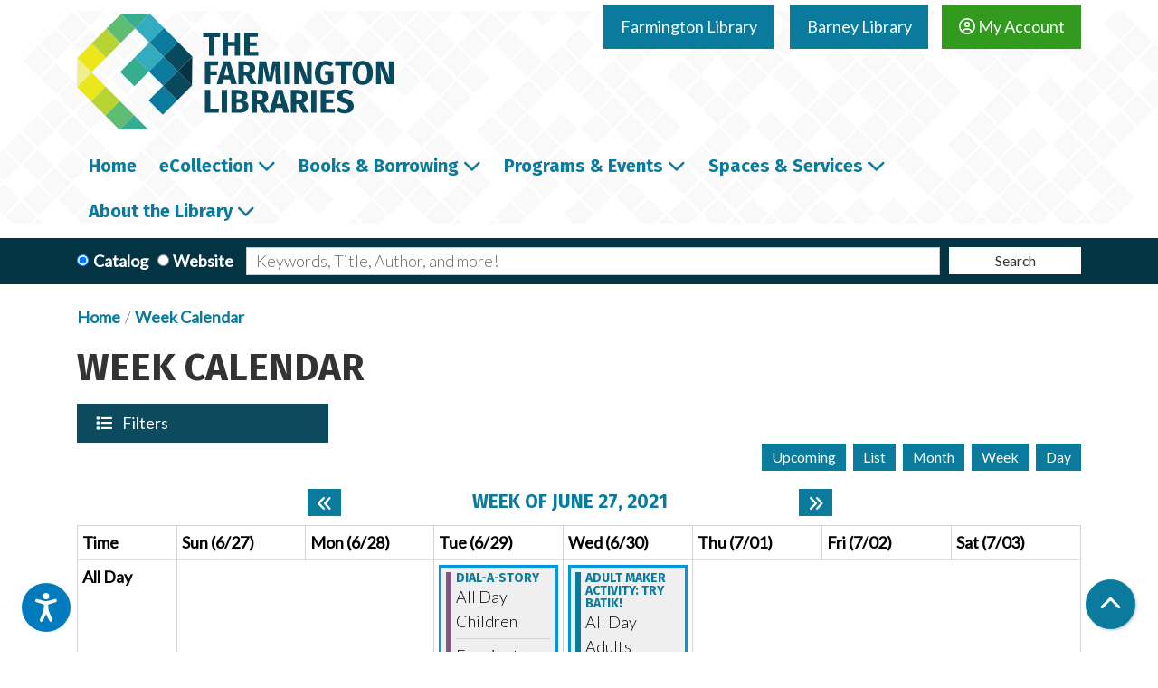

--- FILE ---
content_type: text/html; charset=UTF-8
request_url: https://www.farmingtonlibraries.org/events/week/2021/06/29
body_size: 20858
content:
<!DOCTYPE html>
<html lang="en" dir="ltr" prefix="og: https://ogp.me/ns#">
  <head>
    <meta charset="utf-8" />
<meta name="description" content="Events Calendar for The Farmington Libraries" />
<link rel="canonical" href="https://www.farmingtonlibraries.org/events/week/2021/06/29" />
<link rel="image_src" href="https://farmingtonlibraries.librarymarket.com/sites/default/files/2021-01/socialshare-img-farmington.png" />
<meta property="og:site_name" content="Farmington Libraries" />
<meta property="og:type" content="website" />
<meta property="og:url" content="https://www.farmingtonlibraries.org/events/week/2021/06/29" />
<meta property="og:title" content="Week Calendar | Farmington Libraries" />
<meta property="og:description" content="Events Calendar for The Farmington Libraries" />
<meta property="og:image" content="https://farmingtonlibraries.librarymarket.com/sites/default/files/2021-01/socialshare-img-farmington.png" />
<meta name="twitter:card" content="summary" />
<meta name="twitter:title" content="Week Calendar | Farmington Libraries" />
<meta name="twitter:description" content="Events Calendar for The Farmington Libraries" />
<meta name="twitter:image" content="https://farmingtonlibraries.librarymarket.com/sites/default/files/2021-01/socialshare-img-farmington.png" />
<meta name="Generator" content="Drupal 11 (https://www.drupal.org)" />
<meta name="MobileOptimized" content="width" />
<meta name="HandheldFriendly" content="true" />
<meta name="viewport" content="width=device-width, initial-scale=1.0" />
<link rel="icon" href="/themes/custom/website_theme/assets/favicon/favicon.ico" type="image/vnd.microsoft.icon" />

    <title>Week Calendar | Farmington Libraries</title>
    <link rel="apple-touch-icon" sizes="180x180" href="/themes/custom/website_theme/assets/favicon/apple-touch-icon.png">
    <link rel="icon" type="image/png" sizes="32x32" href="/themes/custom/website_theme/assets/favicon/favicon-32x32.png">
    <link rel="icon" type="image/png" sizes="16x16" href="/themes/custom/website_theme/assets/favicon/favicon-16x16.png">
    <link rel="manifest" href="/themes/custom/website_theme/assets/favicon/site.webmanifest">
    <link rel="mask-icon" href="/themes/custom/website_theme/assets/favicon/safari-pinned-tab.svg" color="#0b7b9d">
    <link rel="shortcut icon" href="/themes/custom/website_theme/assets/favicon/favicon.ico">
    <meta name="msapplication-TileColor" content="#da532c">
    <meta name="msapplication-config" content="/themes/custom/website_theme/assets/favicon/browserconfig.xml">
    <meta name="theme-color" content="#ffffff">
    <link rel="stylesheet" media="all" href="/core/misc/components/progress.module.css?t97425" />
<link rel="stylesheet" media="all" href="/core/misc/components/ajax-progress.module.css?t97425" />
<link rel="stylesheet" media="all" href="/core/modules/system/css/components/align.module.css?t97425" />
<link rel="stylesheet" media="all" href="/core/modules/system/css/components/container-inline.module.css?t97425" />
<link rel="stylesheet" media="all" href="/core/modules/system/css/components/clearfix.module.css?t97425" />
<link rel="stylesheet" media="all" href="/core/modules/system/css/components/hidden.module.css?t97425" />
<link rel="stylesheet" media="all" href="/core/modules/system/css/components/js.module.css?t97425" />
<link rel="stylesheet" media="all" href="/modules/custom/library_calendar/lc_calendar_theme/css/base.css?t97425" />
<link rel="stylesheet" media="all" href="/modules/custom/library_calendar/lc_calendar_theme/css/state.css?t97425" />
<link rel="stylesheet" media="all" href="/modules/custom/library_calendar/lc_calendar_theme/css/components/branch-selector.css?t97425" />
<link rel="stylesheet" media="all" href="/modules/custom/library_calendar/lc_calendar_theme/css/components/calendar.css?t97425" />
<link rel="stylesheet" media="all" href="/modules/custom/library_calendar/lc_calendar_theme/css/components/date-icon.css?t97425" />
<link rel="stylesheet" media="all" href="/modules/custom/library_calendar/lc_calendar_theme/css/components/events.css?t97425" />
<link rel="stylesheet" media="all" href="/modules/custom/library_calendar/lc_calendar_theme/css/components/event-card.css?t97425" />
<link rel="stylesheet" media="all" href="/modules/custom/library_calendar/lc_calendar_theme/css/components/calendar-week.css?t97425" />
<link rel="stylesheet" media="all" href="/modules/custom/library_calendar/lc_calendar_theme/css/components/form.css?t97425" />
<link rel="stylesheet" media="all" href="/modules/custom/library_calendar/lc_calendar_theme/css/components/filters.css?t97425" />
<link rel="stylesheet" media="all" href="/modules/custom/library_calendar/lc_calendar_theme/css/components/menu-tasks.css?t97425" />
<link rel="stylesheet" media="all" href="/modules/custom/library_calendar/lc_core/css/extra_field.css?t97425" />
<link rel="stylesheet" media="all" href="/modules/contrib/office_hours/css/office_hours.css?t97425" />
<link rel="stylesheet" media="all" href="/themes/custom/calendar_theme/node_modules/%40fortawesome/fontawesome-free/css/all.min.css?t97425" />
<link rel="stylesheet" media="all" href="/themes/custom/website_theme/css/style?t97425" />

    
  </head>
  <body class="path-events path-not-content no-js">
        <a href="#main-content" class="visually-hidden focusable skip-link">
      Skip to main content
    </a>
    
      <div class="dialog-off-canvas-main-canvas" data-off-canvas-main-canvas>
    
<header class="header">
      <div class="announcements-region">
      
    </div>
  
  <div class="header-bg">
          <div class="position-relative">
        <div class="container">
          <div class="row">
                          <div class="col-12 col-lg-4 branding-col">
                  <div>
    
<div id="block-website-theme-branding" class="block block-system block-system-branding-block position-relative">
  
    
        
              
    <a class="site-logo" href="/" rel="home">
      <img src="/themes/custom/website_theme/logo.svg" alt="Homepage of Farmington Libraries" fetchpriority="high">
    </a>
  </div>

  </div>

              </div>
            
                          <div class="col-12 col-lg-8 header-content-col">
                  <div class="header-content-container">
    
<div id="block-website-theme-branchselect" class="block block-lc-branch-select block-lc-branch-select-block position-relative">
  
    
      



<div class="lc-branch-select">
      <button class="button js-hours-toggle hours-toggle" type="button">
      <span class="hours-toggle__icon">Toggle Library</span> Hours    </button>
    <div class="lc-branch-select__wrapper lc-branch-select__wrapper--tabs">
    <div class="lc-branch-select__content-container">
      
              
        
        <div>
                              
  <ul class="lc-branch-select__tabs tabs" id="lc-branch-selector-tabs">
          <li class="lc-branch-select__tab lc-branch-select__tab--lc-branch-selector-tabs">
        
        
        <button class="lc-branch-select__tab-item lc-branch-select__tab-item--lc-branch-selector-tabs button" data-branch="85">Farmington Library</button>
      </li>
          <li class="lc-branch-select__tab lc-branch-select__tab--lc-branch-selector-tabs">
        
        
        <button class="lc-branch-select__tab-item lc-branch-select__tab-item--lc-branch-selector-tabs button" data-branch="91">Barney Library</button>
      </li>
      </ul>

  
          
          <div class="lc-branch-select__content">
            <div>
  
      <h2><a href="/branch/main">

            <div class="field-container">Farmington Library</div>
      </a></h2>
    
  

<div class="lc-branch-select__branch lc-branch-select__branch--85" data-branch="85">
  <div class="lc-branch-select__branch--hidden-region">
    
<div class="block block-layout-builder block-field-blocktaxonomy-termlc-library-branchfield-lc-branch-hours position-relative">
  
    
      

      <div class="field-container">
              <div><div class="office-hours office-hours office-hours-status--closed"><div class="office-hours__item"><span class="office-hours__item-slots">9:00am-8:00pm</span><span><br /></span></div></div></div>
          </div>
  
  </div>

  </div>
  <div class="lc-branch-selector-content-row">
    <div class="lc-branch-selector-content-col">
      <div>
        
<div class="block block-layout-builder block-field-blocktaxonomy-termlc-library-branchfield-lc-phone-number position-relative">
  
    
      

            <div class="field-container"><a href="tel:8606736791">(860) 673-6791</a></div>
      
  </div>

<div class="block block-layout-builder block-field-blocktaxonomy-termlc-library-branchfield-lc-address position-relative">
  
    
      

            <div class="field-container"><p class="address" translate="no"><span class="address-line1">6 Monteith Drive</span><br>
<span class="locality">Farmington</span>, <span class="administrative-area">CT</span> <span class="postal-code">06032</span><br>
<span class="country">United States</span></p></div>
      
  </div>

<div class="block block-layout-builder block-extra-field-blocktaxonomy-termlc-library-branchmap-link position-relative">
  
    
      <a href="http://maps.google.com/?q=6%20Monteith%20Drive%2C%2BFarmington%2C%2BCT%2C%2B06032" target="_blank">View on Google Maps</a>
  </div>

      </div>
    </div>
    <div class="lc-branch-selector-content-col">
      <div>
        
<div class="block block-layout-builder block-field-blocktaxonomy-termlc-library-branchfield-lc-branch-hours position-relative">
  
    
      

      <div class="field-container">
              <div><div class="office-hours office-hours office-hours-status--closed"><div class="office-hours__item"><span class="office-hours__item-label">Sun: </span><span class="office-hours__item-comments">Closed</span><span><br /></span></div><div class="office-hours__item"><span class="office-hours__item-label">Mon: </span><span class="office-hours__item-comments">Closed</span><span><br /></span></div><div class="office-hours__item"><span class="office-hours__item-label">Tue: </span><span class="office-hours__item-slots">9:00am-8:00pm</span><span><br /></span></div><div class="office-hours__item"><span class="office-hours__item-label">Wed: </span><span class="office-hours__item-slots">9:00am-8:00pm</span><span><br /></span></div><div class="office-hours__item"><span class="office-hours__item-label">Thu: </span><span class="office-hours__item-slots">9:00am-8:00pm</span><span><br /></span></div><div class="office-hours__item"><span class="office-hours__item-label">Fri: </span><span class="office-hours__item-slots">9:00am-5:00pm</span><span><br /></span></div><div class="office-hours__item"><span class="office-hours__item-label">Sat: </span><span class="office-hours__item-slots">9:00am-5:00pm</span><span><br /></span></div></div></div>
          </div>
  
  </div>

      </div>
    </div>
  </div>
</div>

</div>
<div>
  
      <h2><a href="/branch/barney-library">

            <div class="field-container">Barney Library</div>
      </a></h2>
    
  

<div class="lc-branch-select__branch lc-branch-select__branch--91" data-branch="91">
  <div class="lc-branch-select__branch--hidden-region">
    
<div class="block block-layout-builder block-field-blocktaxonomy-termlc-library-branchfield-lc-branch-hours position-relative">
  
    
      

      <div class="field-container">
              <div><div class="office-hours office-hours office-hours-status--closed"><div class="office-hours__item"><span class="office-hours__item-slots">9:00am-5:00pm</span><span><br /></span></div></div></div>
          </div>
  
  </div>

  </div>
  <div class="lc-branch-selector-content-row">
    <div class="lc-branch-selector-content-col">
      <div>
        
<div class="block block-layout-builder block-field-blocktaxonomy-termlc-library-branchfield-lc-phone-number position-relative">
  
    
      

            <div class="field-container"><a href="tel:8606736791">(860) 673-6791</a></div>
      
  </div>

<div class="block block-layout-builder block-field-blocktaxonomy-termlc-library-branchfield-lc-address position-relative">
  
    
      

            <div class="field-container"><p class="address" translate="no"><span class="address-line1">71 Main St</span><br>
<span class="locality">Farmington</span>, <span class="administrative-area">CT</span> <span class="postal-code">06032</span><br>
<span class="country">United States</span></p></div>
      
  </div>

<div class="block block-layout-builder block-extra-field-blocktaxonomy-termlc-library-branchmap-link position-relative">
  
    
      <a href="http://maps.google.com/?q=71%20Main%20St%2C%2BFarmington%2C%2BCT%2C%2B06032" target="_blank">View on Google Maps</a>
  </div>

      </div>
    </div>
    <div class="lc-branch-selector-content-col">
      <div>
        
<div class="block block-layout-builder block-field-blocktaxonomy-termlc-library-branchfield-lc-branch-hours position-relative">
  
    
      

      <div class="field-container">
              <div><div class="office-hours office-hours office-hours-status--closed"><div class="office-hours__item"><span class="office-hours__item-label">Sun: </span><span class="office-hours__item-comments">Closed</span><span><br /></span></div><div class="office-hours__item"><span class="office-hours__item-label">Mon: </span><span class="office-hours__item-comments">Closed</span><span><br /></span></div><div class="office-hours__item"><span class="office-hours__item-label">Tue: </span><span class="office-hours__item-slots">9:00am-5:00pm</span><span><br /></span></div><div class="office-hours__item"><span class="office-hours__item-label">Wed: </span><span class="office-hours__item-slots">9:00am-5:00pm</span><span><br /></span></div><div class="office-hours__item"><span class="office-hours__item-label">Thu: </span><span class="office-hours__item-slots">9:00am-5:00pm</span><span><br /></span></div><div class="office-hours__item"><span class="office-hours__item-label">Fri: </span><span class="office-hours__item-comments">Closed</span><span><br /></span></div><div class="office-hours__item"><span class="office-hours__item-label">Sat: </span><span class="office-hours__item-slots">9:00am-5:00pm</span><span><br /></span></div></div></div>
          </div>
  
  </div>

      </div>
    </div>
  </div>
</div>

</div>

          </div>
        </div>
          </div>
  </div>
</div>

  </div>

<div id="block-myaccountbutton" class="block block-block-content block-block-content240ed055-3c9e-41a3-b774-2f1f767ddb3d position-relative">
  
    
      

            <div class="field-container"><a class="btn btn-secondary btn-header mt-2" href="https://lci-mt.iii.com/iii/encore/myaccount">
  <i class="far fa-user-circle"></i>
  My Account
</a></div>
      
  </div>

  </div>

              </div>
                      </div>
        </div>
      </div>
    
          <div class="navigation-region">
        <div class="container">
            <div>
    

<div class="navbar-container">
  <nav id="block-website-theme-main-menu" class="navbar navbar-expand-lg" role="navigation" aria-labelledby="block-website-theme-main-menu-menu">
                      
    <h2 class="visually-hidden" id="block-website-theme-main-menu-menu">Main navigation</h2>
    

    <button class="navbar-toggler" type="button" data-toggle="collapse"
        data-target="#navbarSupportedContent"
        aria-controls="navbarSupportedContent" aria-expanded="false"
        aria-label="Toggle navigation">
      <i class="fas fa-bars"></i>

      <span class="visually-hidden">
        Toggle Navigation      </span>
    </button>

    <div class="collapse navbar-collapse" id="navbarSupportedContent">
              


  
            <ul class="nav navbar-nav" role="menu">
    
          
      
      
      <li class="nav-item" role="none">
        
        
        
        <a href="/home" class="nav-link nav-level-0" data-nav-level="0" role="menuitem" data-drupal-link-system-path="node/28395">Home</a>

              </li>
          
                    
      
      <li class="nav-item dropdown" role="none">
        
        
                          
        <span class="nav-link nav-level-0 has-children" data-nav-level="0" role="menuitem" aria-expanded="false" aria-haspopup="true" aria-controls="dropdown-ecollection" data-dropdown="dropdown-ecollection" tabindex="0">eCollection</span>

                  <button class="btn d-lg-none" type="button">
            <i class="fas fa-chevron-down" role="presentation"></i>
            <span class="visually-hidden">Open Menu</span>
          </button>

            
      
          <div class="mega-menu-container">
          <ul class="dropdown-menu" id="dropdown-ecollection" role="menu">
    
          
      
                    
      <li class="nav-item menu-action menu-action-fas fa-laptop" role="none">
        
        
        
        <a href="/a-z-resources" class="menu-action menu-action-fas fa-laptop nav-link nav-level-1" data-nav-level="1" role="menuitem" data-drupal-link-system-path="a-z-resources">All Resources</a>

              </li>
          
                    
      
      <li class="nav-item dropdown" role="none">
        
        
                          
        <span class="nav-link nav-level-1 has-children" data-nav-level="1" role="menuitem" aria-expanded="false" aria-haspopup="true" aria-controls="dropdown-download-stream" data-dropdown="dropdown-download-stream" tabindex="0">Download &amp; Stream</span>

                  <button class="btn d-lg-none" type="button">
            <i class="fas fa-chevron-down" role="presentation"></i>
            <span class="visually-hidden">Open Menu</span>
          </button>

            
      
          <ul class="dropdown-menu" id="dropdown-download-stream" role="menu">
    
          
      
      
      <li class="nav-item" role="none">
        
        
        
        <a href="/download-stream" class="nav-link nav-level-2" data-nav-level="2" role="menuitem" data-drupal-link-system-path="download-stream">View All</a>

              </li>
          
      
      
      <li class="nav-item" role="none">
        
        
        
        <a href="https://www.hoopladigital.com/" class="nav-link nav-level-2" data-nav-level="2" role="menuitem">Hoopla</a>

              </li>
          
      
      
      <li class="nav-item" role="none">
        
        
        
        <a href="https://www.farmingtonlibraries.org/download-stream/kanopy" class="nav-link nav-level-2" data-nav-level="2" role="menuitem">Kanopy</a>

              </li>
          
      
      
      <li class="nav-item" role="none">
        
        
        
        <a href="https://www.farmingtonlibraries.org/download-stream/libby" class="nav-link nav-level-2" data-nav-level="2" role="menuitem">Libby (Overdrive)</a>

              </li>
          
      
      
      <li class="nav-item" role="none">
        
        
        
        <a href="http://www.tumblebooks.com/library/auto_login.asp?U=farmingtonlib&amp;P=libra" class="nav-link nav-level-2" data-nav-level="2" role="menuitem">Tumblebooks</a>

              </li>
        </ul>

      
              </li>
          
                    
      
      <li class="nav-item dropdown" role="none">
        
        
                          
        <span class="nav-link nav-level-1 has-children" data-nav-level="1" role="menuitem" aria-expanded="false" aria-haspopup="true" aria-controls="dropdown-research-learn" data-dropdown="dropdown-research-learn" tabindex="0">Research &amp; Learn</span>

                  <button class="btn d-lg-none" type="button">
            <i class="fas fa-chevron-down" role="presentation"></i>
            <span class="visually-hidden">Open Menu</span>
          </button>

            
      
          <ul class="dropdown-menu" id="dropdown-research-learn" role="menu">
    
          
      
      
      <li class="nav-item" role="none">
        
        
        
        <a href="/research-tools" class="nav-link nav-level-2" data-nav-level="2" role="menuitem" data-drupal-link-system-path="research-tools">Research Tools</a>

              </li>
          
      
      
      <li class="nav-item" role="none">
        
        
        
        <a href="/community-resources" class="nav-link nav-level-2" data-nav-level="2" role="menuitem" data-drupal-link-system-path="community-resources">Community Resources</a>

              </li>
          
      
      
      <li class="nav-item" role="none">
        
        
        
        <a href="/a-z-resources?field_resource_category_target_id%5B321%5D=321" class="nav-link nav-level-2" data-nav-level="2" role="menuitem" data-drupal-link-query="{&quot;field_resource_category_target_id&quot;:{&quot;321&quot;:&quot;321&quot;}}" data-drupal-link-system-path="a-z-resources">History &amp; Genealogy</a>

              </li>
          
      
      
      <li class="nav-item" role="none">
        
        
        
        <a href="/a-z-resources?field_resource_category_target_id%5B322%5D=322" class="nav-link nav-level-2" data-nav-level="2" role="menuitem" data-drupal-link-query="{&quot;field_resource_category_target_id&quot;:{&quot;322&quot;:&quot;322&quot;}}" data-drupal-link-system-path="a-z-resources">Health &amp; Wellness</a>

              </li>
          
      
      
      <li class="nav-item" role="none">
        
        
        
        <a href="/a-z-resources?field_resource_category_target_id%5B323%5D=323" class="nav-link nav-level-2" data-nav-level="2" role="menuitem" data-drupal-link-query="{&quot;field_resource_category_target_id&quot;:{&quot;323&quot;:&quot;323&quot;}}" data-drupal-link-system-path="a-z-resources">Jobs, Careers &amp; Skills</a>

              </li>
          
      
      
      <li class="nav-item" role="none">
        
        
        
        <a href="/a-z-resources?field_resource_category_target_id%5B324%5D=324" class="nav-link nav-level-2" data-nav-level="2" role="menuitem" data-drupal-link-query="{&quot;field_resource_category_target_id&quot;:{&quot;324&quot;:&quot;324&quot;}}" data-drupal-link-system-path="a-z-resources">Business &amp; Finance</a>

              </li>
          
      
      
      <li class="nav-item" role="none">
        
        
        
        <a href="/a-z-resources?field_resource_category_target_id%5B325%5D=325" class="nav-link nav-level-2" data-nav-level="2" role="menuitem" data-drupal-link-query="{&quot;field_resource_category_target_id&quot;:{&quot;325&quot;:&quot;325&quot;}}" data-drupal-link-system-path="a-z-resources">Local Government</a>

              </li>
        </ul>

      
              </li>
        </ul>

          </div>
      
              </li>
          
                    
      
      <li class="nav-item dropdown" role="none">
        
        
                          
        <span class="nav-link nav-level-0 has-children" data-nav-level="0" role="menuitem" aria-expanded="false" aria-haspopup="true" aria-controls="dropdown-books-borrowing" data-dropdown="dropdown-books-borrowing" tabindex="0">Books &amp; Borrowing</span>

                  <button class="btn d-lg-none" type="button">
            <i class="fas fa-chevron-down" role="presentation"></i>
            <span class="visually-hidden">Open Menu</span>
          </button>

            
      
          <div class="mega-menu-container">
          <ul class="dropdown-menu" id="dropdown-books-borrowing" role="menu">
    
          
      
                    
      <li class="nav-item menu-action menu-action-fas fa-search" role="none">
        
        
        
        <a href="https://lci-mt.iii.com/iii/encore/" class="menu-action menu-action-fas fa-search nav-link nav-level-1" data-nav-level="1" role="menuitem">Catalog Search</a>

              </li>
          
                    
      
      <li class="nav-item dropdown" role="none">
        
        
                          
        <span class="nav-link nav-level-1 has-children" data-nav-level="1" role="menuitem" aria-expanded="false" aria-haspopup="true" aria-controls="dropdown-using-the-library" data-dropdown="dropdown-using-the-library" tabindex="0">Using the Library</span>

                  <button class="btn d-lg-none" type="button">
            <i class="fas fa-chevron-down" role="presentation"></i>
            <span class="visually-hidden">Open Menu</span>
          </button>

            
      
          <ul class="dropdown-menu" id="dropdown-using-the-library" role="menu">
    
          
      
      
      <li class="nav-item" role="none">
        
        
        
        <a href="/get-a-card" class="nav-link nav-level-2" data-nav-level="2" role="menuitem" data-drupal-link-system-path="node/28397">Get a Library Card</a>

              </li>
          
      
      
      <li class="nav-item" role="none">
        
        
        
        <a href="/borrowing" class="nav-link nav-level-2" data-nav-level="2" role="menuitem" data-drupal-link-system-path="node/28396">Borrowing Guidelines</a>

              </li>
        </ul>

      
              </li>
          
                    
      
      <li class="nav-item dropdown" role="none">
        
        
                          
        <span class="nav-link nav-level-1 has-children" data-nav-level="1" role="menuitem" aria-expanded="false" aria-haspopup="true" aria-controls="dropdown-recommendations" data-dropdown="dropdown-recommendations" tabindex="0">Recommendations</span>

                  <button class="btn d-lg-none" type="button">
            <i class="fas fa-chevron-down" role="presentation"></i>
            <span class="visually-hidden">Open Menu</span>
          </button>

            
      
          <ul class="dropdown-menu" id="dropdown-recommendations" role="menu">
    
          
      
      
      <li class="nav-item" role="none">
        
        
        
        <a href="/personalized-recommendations" class="nav-link nav-level-2" data-nav-level="2" role="menuitem" data-drupal-link-system-path="webform/personalized_recommendations_adu">Personalized Recommendations</a>

              </li>
          
      
      
      <li class="nav-item" role="none">
        
        
        
        <a href="/reader-resources" class="nav-link nav-level-2" data-nav-level="2" role="menuitem" data-drupal-link-system-path="node/28399">Resources for Readers</a>

              </li>
        </ul>

      
              </li>
          
                    
      
      <li class="nav-item dropdown" role="none">
        
        
                          
        <span class="nav-link nav-level-1 has-children" data-nav-level="1" role="menuitem" aria-expanded="false" aria-haspopup="true" aria-controls="dropdown-explore" data-dropdown="dropdown-explore" tabindex="0">Explore</span>

                  <button class="btn d-lg-none" type="button">
            <i class="fas fa-chevron-down" role="presentation"></i>
            <span class="visually-hidden">Open Menu</span>
          </button>

            
      
          <ul class="dropdown-menu" id="dropdown-explore" role="menu">
    
          
      
      
      <li class="nav-item" role="none">
        
        
        
        <a href="https://www2.museumkey.com/things/?code=farmct06032" class="nav-link nav-level-2" data-nav-level="2" role="menuitem">Library of Things</a>

              </li>
          
      
      
      <li class="nav-item" role="none">
        
        
        
        <a href="https://www.farmingtonlibraries.org/seed-library" class="nav-link nav-level-2" data-nav-level="2" role="menuitem">Seed Library</a>

              </li>
        </ul>

      
              </li>
        </ul>

          </div>
      
              </li>
          
                    
      
      <li class="nav-item dropdown" role="none">
        
        
                          
        <span class="nav-link nav-level-0 has-children" data-nav-level="0" role="menuitem" aria-expanded="false" aria-haspopup="true" aria-controls="dropdown-programs-events" data-dropdown="dropdown-programs-events" tabindex="0">Programs &amp; Events</span>

                  <button class="btn d-lg-none" type="button">
            <i class="fas fa-chevron-down" role="presentation"></i>
            <span class="visually-hidden">Open Menu</span>
          </button>

            
      
          <div class="mega-menu-container">
          <ul class="dropdown-menu" id="dropdown-programs-events" role="menu">
    
          
      
                    
      <li class="nav-item menu-action menu-action-fas fa-calendar-alt" role="none">
        
        
        
        <a href="/events/month" class="menu-action menu-action-fas fa-calendar-alt nav-link nav-level-1" data-nav-level="1" role="menuitem" data-drupal-link-system-path="events/month">Calendar</a>

              </li>
          
                    
      
      <li class="nav-item dropdown" role="none">
        
        
                          
        <span class="nav-link nav-level-1 has-children" data-nav-level="1" role="menuitem" aria-expanded="false" aria-haspopup="true" aria-controls="dropdown-by-location" data-dropdown="dropdown-by-location" tabindex="0">By Location</span>

                  <button class="btn d-lg-none" type="button">
            <i class="fas fa-chevron-down" role="presentation"></i>
            <span class="visually-hidden">Open Menu</span>
          </button>

            
      
          <ul class="dropdown-menu" id="dropdown-by-location" role="menu">
    
          
      
      
      <li class="nav-item" role="none">
        
        
        
        <a href="/events/month?branches%5B85%5D=85" class="nav-link nav-level-2" data-nav-level="2" role="menuitem" data-drupal-link-query="{&quot;branches&quot;:{&quot;85&quot;:&quot;85&quot;}}" data-drupal-link-system-path="events/month">Farmington Library</a>

              </li>
          
      
      
      <li class="nav-item" role="none">
        
        
        
        <a href="/events/month?branches%5B91%5D=91" class="nav-link nav-level-2" data-nav-level="2" role="menuitem" data-drupal-link-query="{&quot;branches&quot;:{&quot;91&quot;:&quot;91&quot;}}" data-drupal-link-system-path="events/month">Barney Library</a>

              </li>
        </ul>

      
              </li>
          
                    
      
      <li class="nav-item dropdown" role="none">
        
        
                          
        <span class="nav-link nav-level-1 has-children" data-nav-level="1" role="menuitem" aria-expanded="false" aria-haspopup="true" aria-controls="dropdown-by-age" data-dropdown="dropdown-by-age" tabindex="0">By Age</span>

                  <button class="btn d-lg-none" type="button">
            <i class="fas fa-chevron-down" role="presentation"></i>
            <span class="visually-hidden">Open Menu</span>
          </button>

            
      
          <ul class="dropdown-menu" id="dropdown-by-age" role="menu">
    
          
      
      
      <li class="nav-item" role="none">
        
        
        
        <a href="https://www.farmingtonlibraries.org/events/month?age_groups%5B47%5D=47" class="nav-link nav-level-2" data-nav-level="2" role="menuitem">All Ages</a>

              </li>
          
      
      
      <li class="nav-item" role="none">
        
        
        
        <a href="/events/month?age_groups%5B44%5D=44&amp;age_groups%5B390%5D=390&amp;age_groups%5B391%5D=391&amp;age_groups%5B392%5D=392&amp;age_groups%5B393%5D=393" class="nav-link nav-level-2" data-nav-level="2" role="menuitem" data-drupal-link-query="{&quot;age_groups&quot;:{&quot;44&quot;:&quot;44&quot;,&quot;390&quot;:&quot;390&quot;,&quot;391&quot;:&quot;391&quot;,&quot;392&quot;:&quot;392&quot;,&quot;393&quot;:&quot;393&quot;}}" data-drupal-link-system-path="events/month">Children</a>

              </li>
          
      
      
      <li class="nav-item" role="none">
        
        
        
        <a href="/events/month?age_groups%5B45%5D=45" class="nav-link nav-level-2" data-nav-level="2" role="menuitem" data-drupal-link-query="{&quot;age_groups&quot;:{&quot;45&quot;:&quot;45&quot;}}" data-drupal-link-system-path="events/month">Teens</a>

              </li>
          
      
      
      <li class="nav-item" role="none">
        
        
        
        <a href="/events/month?age_groups%5B46%5D=46" class="nav-link nav-level-2" data-nav-level="2" role="menuitem" data-drupal-link-query="{&quot;age_groups&quot;:{&quot;46&quot;:&quot;46&quot;}}" data-drupal-link-system-path="events/month">Adults</a>

              </li>
        </ul>

      
              </li>
          
                    
      
      <li class="nav-item dropdown" role="none">
        
        
                          
        <span class="nav-link nav-level-1 has-children" data-nav-level="1" role="menuitem" aria-expanded="false" aria-haspopup="true" aria-controls="dropdown-suggest-request" data-dropdown="dropdown-suggest-request" tabindex="0">Suggest &amp; Request</span>

                  <button class="btn d-lg-none" type="button">
            <i class="fas fa-chevron-down" role="presentation"></i>
            <span class="visually-hidden">Open Menu</span>
          </button>

            
      
          <ul class="dropdown-menu" id="dropdown-suggest-request" role="menu">
    
          
      
      
      <li class="nav-item" role="none">
        
        
        
        <a href="https://www.farmingtonlibraries.org/form/performer-application" class="nav-link nav-level-2" data-nav-level="2" role="menuitem">Performer Application (Adults)</a>

              </li>
          
      
      
      <li class="nav-item" role="none">
        
        
        
        <a href="https://www.farmingtonlibraries.org/form/adult-program-feedback" class="nav-link nav-level-2" data-nav-level="2" role="menuitem">Program Feedback (Adults)</a>

              </li>
        </ul>

      
              </li>
        </ul>

          </div>
      
              </li>
          
                    
      
      <li class="nav-item dropdown" role="none">
        
        
                          
        <span class="nav-link nav-level-0 has-children" data-nav-level="0" role="menuitem" aria-expanded="false" aria-haspopup="true" aria-controls="dropdown-spaces-services" data-dropdown="dropdown-spaces-services" tabindex="0">Spaces &amp; Services</span>

                  <button class="btn d-lg-none" type="button">
            <i class="fas fa-chevron-down" role="presentation"></i>
            <span class="visually-hidden">Open Menu</span>
          </button>

            
      
          <div class="mega-menu-container">
          <ul class="dropdown-menu" id="dropdown-spaces-services" role="menu">
    
          
      
                    
      <li class="nav-item menu-action menu-action-fas fa-question" role="none">
        
        
        
        <a href="/faq" class="menu-action menu-action-fas fa-question nav-link nav-level-1" data-nav-level="1" role="menuitem" data-drupal-link-system-path="node/28406">FAQ</a>

              </li>
          
                    
      
      <li class="nav-item dropdown" role="none">
        
        
                          
        <span class="nav-link nav-level-1 has-children" data-nav-level="1" role="menuitem" aria-expanded="false" aria-haspopup="true" aria-controls="dropdown-departments" data-dropdown="dropdown-departments" tabindex="0">Departments</span>

                  <button class="btn d-lg-none" type="button">
            <i class="fas fa-chevron-down" role="presentation"></i>
            <span class="visually-hidden">Open Menu</span>
          </button>

            
      
          <ul class="dropdown-menu" id="dropdown-departments" role="menu">
    
          
      
      
      <li class="nav-item" role="none">
        
        
        
        <a href="/adults" class="nav-link nav-level-2" data-nav-level="2" role="menuitem" data-drupal-link-system-path="node/28410">Information Services</a>

              </li>
          
      
      
      <li class="nav-item" role="none">
        
        
        
        <a href="/youth-services" class="nav-link nav-level-2" data-nav-level="2" role="menuitem" data-drupal-link-system-path="node/74319">Youth Services</a>

              </li>
          
      
      
      <li class="nav-item" role="none">
        
        
        
        <a href="/about/location-hours/barney" class="nav-link nav-level-2" data-nav-level="2" role="menuitem" data-drupal-link-system-path="node/28423">Barney Library </a>

              </li>
        </ul>

      
              </li>
          
                    
      
      <li class="nav-item dropdown" role="none">
        
        
                          
        <span class="nav-link nav-level-1 has-children" data-nav-level="1" role="menuitem" aria-expanded="false" aria-haspopup="true" aria-controls="dropdown-services" data-dropdown="dropdown-services" tabindex="0">Services</span>

                  <button class="btn d-lg-none" type="button">
            <i class="fas fa-chevron-down" role="presentation"></i>
            <span class="visually-hidden">Open Menu</span>
          </button>

            
      
          <ul class="dropdown-menu" id="dropdown-services" role="menu">
    
          
      
      
      <li class="nav-item" role="none">
        
        
        
        <a href="/passports" class="nav-link nav-level-2" data-nav-level="2" role="menuitem" data-drupal-link-system-path="node/28411">Passports</a>

              </li>
          
      
      
      <li class="nav-item" role="none">
        
        
        
        <a href="https://www2.museumkey.com/ui/?code=farmct06032" class="nav-link nav-level-2" data-nav-level="2" role="menuitem">Museum Passes</a>

              </li>
          
      
      
      <li class="nav-item" role="none">
        
        
        
        <a href="/computers-printing" class="nav-link nav-level-2" data-nav-level="2" role="menuitem" data-drupal-link-system-path="node/28412">Computers &amp; Printing</a>

              </li>
          
      
      
      <li class="nav-item" role="none">
        
        
        
        <a href="/outreach" class="nav-link nav-level-2" data-nav-level="2" role="menuitem" data-drupal-link-system-path="node/28413">Outreach</a>

              </li>
          
      
      
      <li class="nav-item" role="none">
        
        
        
        <a href="/proctoring" class="nav-link nav-level-2" data-nav-level="2" role="menuitem" data-drupal-link-system-path="node/69808">Proctoring</a>

              </li>
        </ul>

      
              </li>
          
                    
      
      <li class="nav-item dropdown" role="none">
        
        
                          
        <span class="nav-link nav-level-1 has-children" data-nav-level="1" role="menuitem" aria-expanded="false" aria-haspopup="true" aria-controls="dropdown-spaces" data-dropdown="dropdown-spaces" tabindex="0">Spaces</span>

                  <button class="btn d-lg-none" type="button">
            <i class="fas fa-chevron-down" role="presentation"></i>
            <span class="visually-hidden">Open Menu</span>
          </button>

            
      
          <ul class="dropdown-menu" id="dropdown-spaces" role="menu">
    
          
      
      
      <li class="nav-item" role="none">
        
        
        
        <a href="/farmington-room" class="nav-link nav-level-2" data-nav-level="2" role="menuitem" data-drupal-link-system-path="node/28414">Local History</a>

              </li>
          
      
      
      <li class="nav-item" role="none">
        
        
        
        <a href="/makerspace" class="nav-link nav-level-2" data-nav-level="2" role="menuitem" data-drupal-link-system-path="node/72123">Maker Space</a>

              </li>
          
      
      
      <li class="nav-item" role="none">
        
        
        
        <a href="/reserve-room" class="nav-link nav-level-2" data-nav-level="2" role="menuitem" data-drupal-link-system-path="node/1">Reserve a Room</a>

              </li>
          
      
      
      <li class="nav-item" role="none">
        
        
        
        <a href="/gallery" class="nav-link nav-level-2" data-nav-level="2" role="menuitem" data-drupal-link-system-path="node/28419">Art Exhibits</a>

              </li>
        </ul>

      
              </li>
        </ul>

          </div>
      
              </li>
          
                    
      
      <li class="nav-item dropdown" role="none">
        
        
                          
        <span class="nav-link nav-level-0 has-children" data-nav-level="0" role="menuitem" aria-expanded="false" aria-haspopup="true" aria-controls="dropdown-about-the-library" data-dropdown="dropdown-about-the-library" tabindex="0">About the Library</span>

                  <button class="btn d-lg-none" type="button">
            <i class="fas fa-chevron-down" role="presentation"></i>
            <span class="visually-hidden">Open Menu</span>
          </button>

            
      
          <div class="mega-menu-container">
          <ul class="dropdown-menu" id="dropdown-about-the-library" role="menu">
    
          
      
                    
      <li class="nav-item menu-action menu-action-fas fa-envelope" role="none">
        
        
        
        <a href="https://libraryaware.com/4243/Subscribers/Subscribe" class="menu-action menu-action-fas fa-envelope nav-link nav-level-1" data-nav-level="1" role="menuitem">Newsletter Sign Up</a>

              </li>
          
                    
      
      <li class="nav-item dropdown" role="none">
        
        
                          
        <span class="nav-link nav-level-1 has-children" data-nav-level="1" role="menuitem" aria-expanded="false" aria-haspopup="true" aria-controls="dropdown-library-information" data-dropdown="dropdown-library-information" tabindex="0">Library Information</span>

                  <button class="btn d-lg-none" type="button">
            <i class="fas fa-chevron-down" role="presentation"></i>
            <span class="visually-hidden">Open Menu</span>
          </button>

            
      
          <ul class="dropdown-menu" id="dropdown-library-information" role="menu">
    
          
      
      
      <li class="nav-item" role="none">
        
        
        
        <a href="/about-us" class="nav-link nav-level-2" data-nav-level="2" role="menuitem" data-drupal-link-system-path="node/28420">About Us</a>

              </li>
          
      
      
      <li class="nav-item" role="none">
        
        
        
        <a href="/about/location-hours" class="nav-link nav-level-2" data-nav-level="2" role="menuitem" data-drupal-link-system-path="node/28421">Locations &amp; Hours</a>

              </li>
          
      
      
      <li class="nav-item" role="none">
        
        
        
        <a href="/about-us/our-team" class="nav-link nav-level-2" data-nav-level="2" role="menuitem" data-drupal-link-system-path="node/28424">Our Team</a>

              </li>
          
      
      
      <li class="nav-item" role="none">
        
        
        
        <a href="/about-us/news-updates" class="nav-link nav-level-2" data-nav-level="2" role="menuitem" data-drupal-link-system-path="about-us/news-updates">Library News &amp; Updates</a>

              </li>
          
      
      
      <li class="nav-item" role="none">
        
        
        
        <a href="/about-us/policies" class="nav-link nav-level-2" data-nav-level="2" role="menuitem" data-drupal-link-system-path="about-us/policies">Policies</a>

              </li>
        </ul>

      
              </li>
          
                    
      
      <li class="nav-item dropdown" role="none">
        
        
                          
        <span class="nav-link nav-level-1 has-children" data-nav-level="1" role="menuitem" aria-expanded="false" aria-haspopup="true" aria-controls="dropdown-governance" data-dropdown="dropdown-governance" tabindex="0">Governance</span>

                  <button class="btn d-lg-none" type="button">
            <i class="fas fa-chevron-down" role="presentation"></i>
            <span class="visually-hidden">Open Menu</span>
          </button>

            
      
          <ul class="dropdown-menu" id="dropdown-governance" role="menu">
    
          
      
      
      <li class="nav-item" role="none">
        
        
        
        <a href="/about-us/fvgla" class="nav-link nav-level-2" data-nav-level="2" role="menuitem" data-drupal-link-system-path="node/28427">FVGLA</a>

              </li>
          
      
      
      <li class="nav-item" role="none">
        
        
        
        <a href="/about-us/library-board" class="nav-link nav-level-2" data-nav-level="2" role="menuitem" data-drupal-link-system-path="node/28430">Library Board</a>

              </li>
          
      
      
      <li class="nav-item" role="none">
        
        
        
        <a href="https://www.farmingtonlibraries.org/strategic-plan" class="nav-link nav-level-2" data-nav-level="2" role="menuitem">Strategic Plan</a>

              </li>
        </ul>

      
              </li>
          
                    
      
      <li class="nav-item dropdown" role="none">
        
        
                          
        <span class="nav-link nav-level-1 has-children" data-nav-level="1" role="menuitem" aria-expanded="false" aria-haspopup="true" aria-controls="dropdown-support-the-library" data-dropdown="dropdown-support-the-library" tabindex="0">Support the Library</span>

                  <button class="btn d-lg-none" type="button">
            <i class="fas fa-chevron-down" role="presentation"></i>
            <span class="visually-hidden">Open Menu</span>
          </button>

            
      
          <ul class="dropdown-menu" id="dropdown-support-the-library" role="menu">
    
          
      
      
      <li class="nav-item" role="none">
        
        
        
        <a href="/about-us/friends" class="nav-link nav-level-2" data-nav-level="2" role="menuitem" data-drupal-link-system-path="node/28431">Friends</a>

              </li>
          
      
      
      <li class="nav-item" role="none">
        
        
        
        <a href="/about-us/donate" class="nav-link nav-level-2" data-nav-level="2" role="menuitem" data-drupal-link-system-path="node/28433">Donate</a>

              </li>
          
      
      
      <li class="nav-item" role="none">
        
        
        
        <a href="/about-us/volunteer" class="nav-link nav-level-2" data-nav-level="2" role="menuitem" data-drupal-link-system-path="node/28434">Volunteer</a>

              </li>
        </ul>

      
              </li>
        </ul>

          </div>
      
              </li>
        </ul>

      


          </div>
  </nav>
</div>

  </div>

        </div>
      </div>
      </div>

      <div class="search-region">
        <div>
    
<div id="block-searchblock">
  <div class="lm-search-container">
    <div class="container">
      <div class="form-row">
        <div class="search-col col-lg-3 col-xl-2">
          <div class="lm-search-toggle-container">
<div class="form-check">
  <input type="radio" id="catalog-toggle" name="search-switcher"
    class="form-check-input" data-search="lm-search-catalog" checked>
  <label class="form-check-label" for="catalog-toggle">
    Catalog  </label>
</div>
<div class="form-check">
  <input type="radio" id="database-toggle" name="search-switcher"
    class="form-check-input" data-search="lm-search-database" >
  <label class="form-check-label" for="database-toggle">
    Website  </label>
</div>
</div>
        </div>
        <div class="search-col col-lg-9 col-xl-10">
          <div id="lm-search-catalog" class="lm-search-block lm-search-catalog collapse show">
<div id="catalog-search" class="catalog-search">
  <form class="search">
    <input id="encore-base" type="hidden" value="https://lci-mt.iii.com/iii/encore/search">

    <div class="form-row">
      <div class="col-9 col-lg-10">
        <input class="form-control h-100 lm-catalog-search-input"
          type="text" placeholder="Keywords, Title, Author, and more!">
      </div>
      <div class="col-3 col-lg-2">
        <button type="submit" class="btn btn-white btn-sm btn-block">
          Search
        </button>
      </div>
    </div>
  </form>
</div>
</div>
          <div id="lm-search-database" class="lm-search-block lm-search-database collapse">
  <div id="database-search" class="database-search">
    <form class="views-exposed-form" data-drupal-selector="views-exposed-form-website-search-page" action="/website-search" method="get" id="views-exposed-form-website-search-page" accept-charset="UTF-8">
  <div class="js-form-item form-group js-form-type-textfield form-item-keywords js-form-item-keywords">
      <label for="edit-keywords">Keywords</label>
        
<input placeholder="Search for information on this site" data-drupal-selector="edit-keywords" type="text" id="edit-keywords" name="keywords" value="" size="30" maxlength="128" class="form-text form-control" />

        </div>
<div data-drupal-selector="edit-actions" class="form-actions js-form-wrapper form-wrapper" id="edit-actions--2">
<input data-drupal-selector="edit-submit-website-search" type="submit" id="edit-submit-website-search" value="Search" class="button js-form-submit form-submit btn-submit button--primary" />
</div>


</form>

  </div>
</div>
        </div>
      </div>
    </div>
  </div>
</div>

  </div>

    </div>
  </header>

<div class="full-width-region">
  
</div>

<div class="content-background">
  <main role="main" class="main-container container">
    <a id="main-content" tabindex="-1"></a>

      <div>
    <div data-drupal-messages-fallback class="hidden"></div>

<div id="block-breadcrumbs" class="block block-system block-system-breadcrumb-block position-relative">
  
    
        <nav role="navigation" aria-label="Breadcrumb">
    <ol class="breadcrumb">
          <li class="breadcrumb-item">
        <a href="/">Home</a>
      </li>
          <li class="breadcrumb-item">
        <a href="/events/week">Week Calendar</a>
      </li>
        </ol>
  </nav>

  </div>

<div id="block-website-theme-page-title" class="block block-core block-page-title-block position-relative">
  
    
      
  <h1 class="mb-4">Week Calendar</h1>


  </div>

<div id="block-website-theme-content" class="block block-system block-system-main-block position-relative">
  
    
      <form class="lc-form lc-form--calendar-filters lc-form--has-filters clearfix" data-drupal-selector="lc-calendar-filter-form" action="/events/week/2021/06/29" method="post" id="lc-calendar-filter-form" accept-charset="UTF-8">
  <div class="lc-form__header js-form-wrapper form-wrapper" data-drupal-selector="edit-header" id="edit-header"><a href="#" class="button js-lc-form__toggle--filter lc-form__toggle lc-form__toggle--filter" data-drupal-selector="edit-menu-toggle"><span class="visually-hidden" data-drupal-selector="edit-0">Toggle</span>
Filters</a>
</div>
<div class="collapsed lc-form__filters js-form-wrapper form-wrapper" data-drupal-selector="edit-filters" id="edit-filters"><div class="lc-form__filters-container js-form-wrapper form-wrapper" data-drupal-selector="edit-container" id="edit-container"><div class="js-form-item form-group js-form-type-textfield form-item-keywords js-form-item-keywords">
      <label for="edit-keywords">Keyword Search</label>
        
<input data-drupal-selector="edit-keywords" type="text" id="edit-keywords" name="keywords" value="" size="60" maxlength="128" class="form-text form-control" />

        </div>
<details class="color-coding js-form-wrapper form-wrapper" data-drupal-selector="edit-age-groups" id="edit-age-groups" open="open">
  <summary role="button" aria-controls="edit-age-groups" aria-expanded="true">Age Group</summary><fieldset data-drupal-selector="edit-age-groups" id="edit-age-groups--2--wrapper" class="fieldgroup form-composite js-form-item form-item js-form-wrapper form-wrapper">
      <legend>
    <span class="visually-hidden fieldset-legend">Age Group</span>
  </legend>
  <div class="fieldset-wrapper">
            <div id="edit-age-groups--2" class="form-checkboxes"><div id="age-groups-47" data-current="47" data-parent="0" style="--color: #e16740;" class="lc-checkbox-wrapper lc-checkbox-wrapper--all-ages lc-checkbox-wrapper--tid-47 lc-checkbox-wrapper--depth-0 js-form-item form-group js-form-type-checkbox form-item-age-groups-47 js-form-item-age-groups-47 form-check">
        
<input data-drupal-selector="edit-age-groups-47" type="checkbox" id="edit-age-groups-47" name="age_groups[47]" value="47" class="form-checkbox form-check-input" />

        <label for="edit-age-groups-47" class="option form-check-label">All Ages</label>
      </div>
<div id="age-groups-46" data-current="46" data-parent="0" style="--color: #0b7b9d;" class="lc-checkbox-wrapper lc-checkbox-wrapper--adults lc-checkbox-wrapper--tid-46 lc-checkbox-wrapper--depth-0 js-form-item form-group js-form-type-checkbox form-item-age-groups-46 js-form-item-age-groups-46 form-check">
        
<input data-drupal-selector="edit-age-groups-46" type="checkbox" id="edit-age-groups-46" name="age_groups[46]" value="46" class="form-checkbox form-check-input" />

        <label for="edit-age-groups-46" class="option form-check-label">Adults</label>
      </div>
<div id="age-groups-45" data-current="45" data-parent="0" style="--color: #329b1f;" class="lc-checkbox-wrapper lc-checkbox-wrapper--teens lc-checkbox-wrapper--tid-45 lc-checkbox-wrapper--depth-0 js-form-item form-group js-form-type-checkbox form-item-age-groups-45 js-form-item-age-groups-45 form-check">
        
<input data-drupal-selector="edit-age-groups-45" type="checkbox" id="edit-age-groups-45" name="age_groups[45]" value="45" class="form-checkbox form-check-input" />

        <label for="edit-age-groups-45" class="option form-check-label">Teens</label>
      </div>
<div id="age-groups-44" data-current="44" data-parent="0" style="--color: #82567f;" class="lc-checkbox-wrapper lc-checkbox-wrapper--children lc-checkbox-wrapper--tid-44 lc-checkbox-wrapper--depth-0 js-form-item form-group js-form-type-checkbox form-item-age-groups-44 js-form-item-age-groups-44 form-check">
        
<input data-drupal-selector="edit-age-groups-44" type="checkbox" id="edit-age-groups-44" name="age_groups[44]" value="44" class="form-checkbox form-check-input" />

        <label for="edit-age-groups-44" class="option form-check-label">Children</label>
      </div>
<div id="age-groups-390" data-current="390" data-parent="44" style="" class="lc-checkbox-wrapper lc-checkbox-wrapper--infant-toddler lc-checkbox-wrapper--tid-390 lc-checkbox-wrapper--depth-1 js-form-item form-group js-form-type-checkbox form-item-age-groups-390 js-form-item-age-groups-390 form-check">
        
<input data-drupal-selector="edit-age-groups-390" type="checkbox" id="edit-age-groups-390" name="age_groups[390]" value="390" class="form-checkbox form-check-input" />

        <label for="edit-age-groups-390" class="option form-check-label">Infant/Toddler</label>
      </div>
<div id="age-groups-391" data-current="391" data-parent="44" style="" class="lc-checkbox-wrapper lc-checkbox-wrapper--preschool lc-checkbox-wrapper--tid-391 lc-checkbox-wrapper--depth-1 js-form-item form-group js-form-type-checkbox form-item-age-groups-391 js-form-item-age-groups-391 form-check">
        
<input data-drupal-selector="edit-age-groups-391" type="checkbox" id="edit-age-groups-391" name="age_groups[391]" value="391" class="form-checkbox form-check-input" />

        <label for="edit-age-groups-391" class="option form-check-label">Preschool</label>
      </div>
<div id="age-groups-392" data-current="392" data-parent="44" style="" class="lc-checkbox-wrapper lc-checkbox-wrapper--elementary lc-checkbox-wrapper--tid-392 lc-checkbox-wrapper--depth-1 js-form-item form-group js-form-type-checkbox form-item-age-groups-392 js-form-item-age-groups-392 form-check">
        
<input data-drupal-selector="edit-age-groups-392" type="checkbox" id="edit-age-groups-392" name="age_groups[392]" value="392" class="form-checkbox form-check-input" />

        <label for="edit-age-groups-392" class="option form-check-label">Elementary</label>
      </div>
<div id="age-groups-393" data-current="393" data-parent="44" style="" class="lc-checkbox-wrapper lc-checkbox-wrapper--tween lc-checkbox-wrapper--tid-393 lc-checkbox-wrapper--depth-1 js-form-item form-group js-form-type-checkbox form-item-age-groups-393 js-form-item-age-groups-393 form-check">
        
<input data-drupal-selector="edit-age-groups-393" type="checkbox" id="edit-age-groups-393" name="age_groups[393]" value="393" class="form-checkbox form-check-input" />

        <label for="edit-age-groups-393" class="option form-check-label">Tween</label>
      </div>
</div>

              </div>
</fieldset>

  
</details>
<details data-drupal-selector="edit-program-types" id="edit-program-types" class="js-form-wrapper form-wrapper">
  <summary role="button" aria-controls="edit-program-types" aria-expanded="false">Program Type</summary><fieldset data-drupal-selector="edit-program-types" id="edit-program-types--2--wrapper" class="fieldgroup form-composite js-form-item form-item js-form-wrapper form-wrapper">
      <legend>
    <span class="visually-hidden fieldset-legend">Program Type</span>
  </legend>
  <div class="fieldset-wrapper">
            <div id="edit-program-types--2" class="form-checkboxes"><div id="program-types-169" data-current="169" data-parent="0" style="" class="lc-checkbox-wrapper lc-checkbox-wrapper--arts--crafts lc-checkbox-wrapper--tid-169 lc-checkbox-wrapper--depth-0 js-form-item form-group js-form-type-checkbox form-item-program-types-169 js-form-item-program-types-169 form-check">
        
<input data-drupal-selector="edit-program-types-169" type="checkbox" id="edit-program-types-169" name="program_types[169]" value="169" class="form-checkbox form-check-input" />

        <label for="edit-program-types-169" class="option form-check-label">Arts &amp; Crafts</label>
      </div>
<div id="program-types-174" data-current="174" data-parent="0" style="" class="lc-checkbox-wrapper lc-checkbox-wrapper--celebrations lc-checkbox-wrapper--tid-174 lc-checkbox-wrapper--depth-0 js-form-item form-group js-form-type-checkbox form-item-program-types-174 js-form-item-program-types-174 form-check">
        
<input data-drupal-selector="edit-program-types-174" type="checkbox" id="edit-program-types-174" name="program_types[174]" value="174" class="form-checkbox form-check-input" />

        <label for="edit-program-types-174" class="option form-check-label">Celebrations</label>
      </div>
<div id="program-types-171" data-current="171" data-parent="0" style="" class="lc-checkbox-wrapper lc-checkbox-wrapper--discussion-groups lc-checkbox-wrapper--tid-171 lc-checkbox-wrapper--depth-0 js-form-item form-group js-form-type-checkbox form-item-program-types-171 js-form-item-program-types-171 form-check">
        
<input data-drupal-selector="edit-program-types-171" type="checkbox" id="edit-program-types-171" name="program_types[171]" value="171" class="form-checkbox form-check-input" />

        <label for="edit-program-types-171" class="option form-check-label">Discussion Groups</label>
      </div>
<div id="program-types-346" data-current="346" data-parent="0" style="" class="lc-checkbox-wrapper lc-checkbox-wrapper--exhibits--art-shows lc-checkbox-wrapper--tid-346 lc-checkbox-wrapper--depth-0 js-form-item form-group js-form-type-checkbox form-item-program-types-346 js-form-item-program-types-346 form-check">
        
<input data-drupal-selector="edit-program-types-346" type="checkbox" id="edit-program-types-346" name="program_types[346]" value="346" class="form-checkbox form-check-input" />

        <label for="edit-program-types-346" class="option form-check-label">Exhibits &amp; Art Shows</label>
      </div>
<div id="program-types-170" data-current="170" data-parent="0" style="" class="lc-checkbox-wrapper lc-checkbox-wrapper--film-screenings lc-checkbox-wrapper--tid-170 lc-checkbox-wrapper--depth-0 js-form-item form-group js-form-type-checkbox form-item-program-types-170 js-form-item-program-types-170 form-check">
        
<input data-drupal-selector="edit-program-types-170" type="checkbox" id="edit-program-types-170" name="program_types[170]" value="170" class="form-checkbox form-check-input" />

        <label for="edit-program-types-170" class="option form-check-label">Film Screenings</label>
      </div>
<div id="program-types-394" data-current="394" data-parent="0" style="" class="lc-checkbox-wrapper lc-checkbox-wrapper--grab-and-go lc-checkbox-wrapper--tid-394 lc-checkbox-wrapper--depth-0 js-form-item form-group js-form-type-checkbox form-item-program-types-394 js-form-item-program-types-394 form-check">
        
<input data-drupal-selector="edit-program-types-394" type="checkbox" id="edit-program-types-394" name="program_types[394]" value="394" class="form-checkbox form-check-input" />

        <label for="edit-program-types-394" class="option form-check-label">Grab and Go</label>
      </div>
<div id="program-types-395" data-current="395" data-parent="0" style="" class="lc-checkbox-wrapper lc-checkbox-wrapper--hobbies--gaming lc-checkbox-wrapper--tid-395 lc-checkbox-wrapper--depth-0 js-form-item form-group js-form-type-checkbox form-item-program-types-395 js-form-item-program-types-395 form-check">
        
<input data-drupal-selector="edit-program-types-395" type="checkbox" id="edit-program-types-395" name="program_types[395]" value="395" class="form-checkbox form-check-input" />

        <label for="edit-program-types-395" class="option form-check-label">Hobbies &amp; Gaming</label>
      </div>
<div id="program-types-164" data-current="164" data-parent="0" style="" class="lc-checkbox-wrapper lc-checkbox-wrapper--lectures--presentations lc-checkbox-wrapper--tid-164 lc-checkbox-wrapper--depth-0 js-form-item form-group js-form-type-checkbox form-item-program-types-164 js-form-item-program-types-164 form-check">
        
<input data-drupal-selector="edit-program-types-164" type="checkbox" id="edit-program-types-164" name="program_types[164]" value="164" class="form-checkbox form-check-input" />

        <label for="edit-program-types-164" class="option form-check-label">Lectures &amp; Presentations</label>
      </div>
<div id="program-types-219" data-current="219" data-parent="0" style="" class="lc-checkbox-wrapper lc-checkbox-wrapper--performances lc-checkbox-wrapper--tid-219 lc-checkbox-wrapper--depth-0 js-form-item form-group js-form-type-checkbox form-item-program-types-219 js-form-item-program-types-219 form-check">
        
<input data-drupal-selector="edit-program-types-219" type="checkbox" id="edit-program-types-219" name="program_types[219]" value="219" class="form-checkbox form-check-input" />

        <label for="edit-program-types-219" class="option form-check-label">Performances</label>
      </div>
<div id="program-types-397" data-current="397" data-parent="0" style="" class="lc-checkbox-wrapper lc-checkbox-wrapper--skill-building lc-checkbox-wrapper--tid-397 lc-checkbox-wrapper--depth-0 js-form-item form-group js-form-type-checkbox form-item-program-types-397 js-form-item-program-types-397 form-check">
        
<input data-drupal-selector="edit-program-types-397" type="checkbox" id="edit-program-types-397" name="program_types[397]" value="397" class="form-checkbox form-check-input" />

        <label for="edit-program-types-397" class="option form-check-label">Skill Building</label>
      </div>
<div id="program-types-172" data-current="172" data-parent="0" style="" class="lc-checkbox-wrapper lc-checkbox-wrapper--stem lc-checkbox-wrapper--tid-172 lc-checkbox-wrapper--depth-0 js-form-item form-group js-form-type-checkbox form-item-program-types-172 js-form-item-program-types-172 form-check">
        
<input data-drupal-selector="edit-program-types-172" type="checkbox" id="edit-program-types-172" name="program_types[172]" value="172" class="form-checkbox form-check-input" />

        <label for="edit-program-types-172" class="option form-check-label">STEM</label>
      </div>
<div id="program-types-396" data-current="396" data-parent="0" style="" class="lc-checkbox-wrapper lc-checkbox-wrapper--storytime lc-checkbox-wrapper--tid-396 lc-checkbox-wrapper--depth-0 js-form-item form-group js-form-type-checkbox form-item-program-types-396 js-form-item-program-types-396 form-check">
        
<input data-drupal-selector="edit-program-types-396" type="checkbox" id="edit-program-types-396" name="program_types[396]" value="396" class="form-checkbox form-check-input" />

        <label for="edit-program-types-396" class="option form-check-label">Storytime</label>
      </div>
</div>

              </div>
</fieldset>

  
</details>
<details data-drupal-selector="edit-branches" id="edit-branches" class="js-form-wrapper form-wrapper">
  <summary role="button" aria-controls="edit-branches" aria-expanded="false">Library Branch</summary><fieldset data-drupal-selector="edit-branches" id="edit-branches--2--wrapper" class="fieldgroup form-composite js-form-item form-item js-form-wrapper form-wrapper">
      <legend>
    <span class="visually-hidden fieldset-legend">Library Branch</span>
  </legend>
  <div class="fieldset-wrapper">
            <div id="edit-branches--2" class="form-checkboxes"><div id="branches-85" data-current="85" data-parent="0" style="" class="lc-checkbox-wrapper lc-checkbox-wrapper--farmington-library lc-checkbox-wrapper--tid-85 lc-checkbox-wrapper--depth-0 js-form-item form-group js-form-type-checkbox form-item-branches-85 js-form-item-branches-85 form-check">
        
<input data-drupal-selector="edit-branches-85" type="checkbox" id="edit-branches-85" name="branches[85]" value="85" class="form-checkbox form-check-input" />

        <label for="edit-branches-85" class="option form-check-label">Farmington Library</label>
      </div>
<div id="branches-91" data-current="91" data-parent="0" style="" class="lc-checkbox-wrapper lc-checkbox-wrapper--barney-library lc-checkbox-wrapper--tid-91 lc-checkbox-wrapper--depth-0 js-form-item form-group js-form-type-checkbox form-item-branches-91 js-form-item-branches-91 form-check">
        
<input data-drupal-selector="edit-branches-91" type="checkbox" id="edit-branches-91" name="branches[91]" value="91" class="form-checkbox form-check-input" />

        <label for="edit-branches-91" class="option form-check-label">Barney Library</label>
      </div>
</div>

              </div>
</fieldset>

  
</details>
<details data-drupal-selector="edit-ongoing-events" id="edit-ongoing-events" class="js-form-wrapper form-wrapper">
  <summary role="button" aria-controls="edit-ongoing-events" aria-expanded="false">Ongoing Events</summary><fieldset data-drupal-selector="edit-ongoing-events" id="edit-ongoing-events--2--wrapper" class="fieldgroup form-composite js-form-item form-item js-form-wrapper form-wrapper">
      <legend>
    <span class="visually-hidden fieldset-legend">Ongoing Events</span>
  </legend>
  <div class="fieldset-wrapper">
            <div id="edit-ongoing-events--2"><div class="js-form-item form-group js-form-type-radio form-item-ongoing-events js-form-item-ongoing-events form-check">
        
<input data-drupal-selector="edit-ongoing-events-show" type="radio" id="edit-ongoing-events-show" name="ongoing_events" value="show" class="form-radio form-check-input" />

        <label for="edit-ongoing-events-show" class="option form-check-label">Show (default)</label>
      </div>
<div class="js-form-item form-group js-form-type-radio form-item-ongoing-events js-form-item-ongoing-events form-check">
        
<input data-drupal-selector="edit-ongoing-events-hide" type="radio" id="edit-ongoing-events-hide" name="ongoing_events" value="hide" class="form-radio form-check-input" />

        <label for="edit-ongoing-events-hide" class="option form-check-label">Hide</label>
      </div>
</div>

              </div>
</fieldset>

  
</details>
<details data-drupal-selector="edit-registration" id="edit-registration" class="js-form-wrapper form-wrapper">
  <summary role="button" aria-controls="edit-registration" aria-expanded="false">Registration Type</summary><fieldset data-drupal-selector="edit-registration" id="edit-registration--2--wrapper" class="fieldgroup form-composite js-form-item form-item js-form-wrapper form-wrapper">
      <legend>
    <span class="visually-hidden fieldset-legend">Registration Type</span>
  </legend>
  <div class="fieldset-wrapper">
            <div id="edit-registration--2"><div class="js-form-item form-group js-form-type-radio form-item-registration js-form-item-registration form-check">
        
<input data-drupal-selector="edit-registration-" type="radio" id="edit-registration-" name="registration" value="" class="form-radio form-check-input" />

        <label for="edit-registration-" class="option form-check-label">Any</label>
      </div>
<div class="js-form-item form-group js-form-type-radio form-item-registration js-form-item-registration form-check">
        
<input data-drupal-selector="edit-registration-yes" type="radio" id="edit-registration-yes" name="registration" value="yes" class="form-radio form-check-input" />

        <label for="edit-registration-yes" class="option form-check-label">Registration Required</label>
      </div>
<div class="js-form-item form-group js-form-type-radio form-item-registration js-form-item-registration form-check">
        
<input data-drupal-selector="edit-registration-no" type="radio" id="edit-registration-no" name="registration" value="no" class="form-radio form-check-input" />

        <label for="edit-registration-no" class="option form-check-label">No Registration</label>
      </div>
</div>

              </div>
</fieldset>

  
</details>
<div data-drupal-selector="edit-actions" class="form-actions js-form-wrapper form-wrapper" id="edit-actions">
<input data-drupal-selector="edit-submit" type="submit" id="edit-submit" name="op" value="Apply" class="button js-form-submit form-submit btn-submit button--primary" />

<input formtarget="_blank" data-drupal-selector="edit-print" type="submit" id="edit-print" name="op" value="Print" class="button js-form-submit form-submit btn-submit button--primary" />

<input data-drupal-selector="edit-reset" type="submit" id="edit-reset" name="op" value="Reset" class="button js-form-submit form-submit btn-submit button--primary" />
</div>
</div>
</div>
<div class="collapsed lc-form__content" data-drupal-selector="edit-content"><div class="form-rendered-output js-form-wrapper form-wrapper" data-drupal-selector="edit-output" id="edit-output"><div class="lc-menu-tasks" data-drupal-selector="edit-local-tasks">  <h2 class="visually-hidden">Primary tabs</h2>
  <ul class="list-inline"><li class="list-inline-item"><a href="/events/upcoming" class="button button--primary btn-sm" data-drupal-link-system-path="events/upcoming">Upcoming</a></li>
<li class="list-inline-item"><a href="/events/list" class="button button--primary btn-sm" data-drupal-link-system-path="events/list">List</a></li>
<li class="list-inline-item"><a href="/events/month" class="button button--primary btn-sm" data-drupal-link-system-path="events/month">Month</a></li>
<li class="list-inline-item"><a href="/events/week" class="button button--primary btn-sm" data-drupal-link-system-path="events/week">Week</a></li>
<li class="list-inline-item"><a href="/events/day" class="button button--primary btn-sm" data-drupal-link-system-path="events/day">Day</a></li>
</ul>
</div>




<div class="calendar calendar--week">
  <nav class="calendar__wrap--header">
    <div class="calendar-week-pager">
      <a  href="/events/week/2021/06/20" aria-label="Previous week" rel="nofollow" class="button button--primary calendar__pager calendar__pager--left">
        <span class="visually-hidden">Previous week</span>
      </a>
      <div class="calendar-picker">
        <div class="calendar-picker-title calendar__title">
          <h2>
            <a  href="/events/date_picker/week/2026-01-21" data-dialog-type="modal" class="use-ajax">
              <span class="visually-hidden">Toggle the date picker:</span>
              Week of June 27, 2021
            </a>
          </h2>
        </div>
      </div>
      <a  href="/events/week/2021/07/04" aria-label="Next week" rel="nofollow" class="button button--primary calendar__pager calendar__pager--right">
        <span class="visually-hidden">Next week</span>
      </a>
    </div>
  </nav>
  <div class="lc-scroll-message">
    On narrow displays, the weekly calendar is wider than the screen. You can side-scroll within this table to view events and reservations for the whole week.  </div>
  <table class="lc-week">
    <thead>
      <tr>
        <th class="lc-week-time-col">Time</th>
                                    
          <th  class="lc-week-day-col">Sun (6/27)</th>
                            
          <th  class="lc-week-day-col">Mon (6/28)</th>
                            
          <th  class="lc-week-day-col">Tue (6/29)</th>
                            
          <th  class="lc-week-day-col">Wed (6/30)</th>
                            
          <th  class="lc-week-day-col">Thu (7/01)</th>
                            
          <th  class="lc-week-day-col">Fri (7/02)</th>
                            
          <th  class="lc-week-day-col">Sat (7/03)</th>
              </tr>
    </thead>
    <tbody>
              <tr class="lc-week-time">
          <th class="all-day-row">All Day</th>
                      <td  class="lc-week-day" colspan="2">
              
            </td>
                      <td  class="lc-week-day" colspan="1">
              




<article class="event-card event-card--sparse node node--type-lc-event node--promoted node--view-mode-teaser moderation-state--published all-day">
      
  <div class="lc-event__color-coding lc-event__color-coding--">
                                    
  <div style="--color: #82567f;" class="lc-event__color-indicator lc-event__color-indicator--children lc-event__color-indicator--tid-44">
    <span class="visually-hidden">
      This event is in the "Children" group
    </span>
  </div>

                    </div>


  <div class="lc-event__event-details">
    <div class="lc-event__key">
      <strong>
              </strong>
    </div>

    
    
      <h3 class="lc-event__title">
        
    
    <a aria-label="View more about &quot;Dial-a-Story&quot; on Tuesday, June 29, 2021 @ 12:00am" href="/event/dial-story-54" title="View more about this event" class="lc-event__link">
      Dial-a-Story
    </a>
  </h3>


    <div class="lc-event__date">
                  <div class="lc-event-info-item lc-event-info-item--time">
        All Day
      </div>
      
    </div>

          <div class="lc-event-info__item lc-event-info__item--colors">
                  Children
              </div>
    
                  <div class="lc-event-info__item lc-event-info__item--categories">
                      Farmington Library
                  </div>
          
    <div></div>


        
      </div>

                  
    
  
  
  <div class="lc-event__month-details">
    <div class="lc-event__month-summary lc-event__container" aria-hidden="true">
        
  <div class="lc-event__color-coding lc-event__color-coding--">
                                    
  <div style="--color: #82567f;" class="lc-event__color-indicator lc-event__color-indicator--children lc-event__color-indicator--tid-44">
    <span class="visually-hidden">
      This event is in the "Children" group
    </span>
  </div>

                    </div>


        <div class="lc-date-icon" aria-hidden="true">
          <span class="lc-date-icon__item lc-date-icon__item--month">
        Jun
      </span>
    
          <span class="lc-date-icon__item lc-date-icon__item--day">
        29
      </span>
    
    <span class="lc-date-icon__item lc-date-icon__item--year">
      2021
    </span>

          <span class="lc-date-icon__item lc-date-icon__item--day-name">
        Tue
      </span>
      </div>


      <div class="lc-event__event-details">
        
        <h3 class="lc-event__title--details" aria-hidden="true">
          Dial-a-Story
        </h3>

        <div class="lc-event__date" aria-hidden="true">
                      <div class="lc-event-info-item lc-event-info-item--time">
        All Day
      </div>
      

                      <div class="lc-event-info__item lc-event-info__item--categories">
                              Farmington Library
                          </div>
                  </div>

        
        <div></div>

      </div>
    </div>

              
      <div class="lc-event__container">
      <div class="lc-alert alert alert-info">
        Please note you are looking at an event that has already happened.
      </div>
    </div>
  

    <div></div>


    
    
    
    <div class="lc-event__container">
              <div class="lc-event__branch">
          <strong>Library Branch: </strong>

          Farmington Library
        </div>
      
          </div>

    
          <div class="lc-event__container">
                              <div class="lc-event__age-groups">
              <strong class="lc-event__label">Age Group:</strong>
                              <span>Children</span>
                          </div>
                  
                  <div class="lc-event__program-types">
            <strong class="lc-event__label">
              Program Type:
            </strong>

                          <span></span>, 
                          <span></span>
                      </div>
              </div>
    
    <div class="lc-event__container">
      <div></div>

      <div></div>

    </div>

            
          <div class="lc-event__container">
                          <div class="lc-event__subtitle"><strong>Event Details: </strong></div>
        
                          
                
                
                  <div class="lc-event__body">

            <div class="field-container"><p>Call us at <a href="tel:860-673-6791">860-673-6791</a>, choose option 8, and then select what type of recording you would like to hear - a picture book story, a poem, a relaxation story, a Polish language story or rhyme, or a joke or riddle.&nbsp;</p></div>
      </div>
              </div>

      <div class="lc-event__container">
                              </div>
    
              
      
        
      </div>

  </article>

            </td>
                      <td  class="lc-week-day" colspan="1">
              




<article class="event-card event-card--sparse node node--type-lc-event node--promoted node--view-mode-teaser moderation-state--published all-day">
      
  <div class="lc-event__color-coding lc-event__color-coding--">
                                    
  <div style="--color: #0b7b9d;" class="lc-event__color-indicator lc-event__color-indicator--adults lc-event__color-indicator--tid-46">
    <span class="visually-hidden">
      This event is in the "Adults" group
    </span>
  </div>

                    </div>


  <div class="lc-event__event-details">
    <div class="lc-event__key">
      <strong>
              </strong>
    </div>

    
    
      <h3 class="lc-event__title">
        
    
    <a aria-label="View more about &quot;Adult Maker Activity: Try Batik!&quot; on Wednesday, June 30, 2021 @ 12:00am" href="/event/adult-maker-activity-try-batik" title="View more about this event" class="lc-event__link">
      Adult Maker Activity: Try Batik!
    </a>
  </h3>


    <div class="lc-event__date">
                  <div class="lc-event-info-item lc-event-info-item--time">
        All Day
      </div>
      
    </div>

          <div class="lc-event-info__item lc-event-info__item--colors">
                  Adults
              </div>
    
                  <div class="lc-event-info__item lc-event-info__item--categories">
                      Farmington Library
                  </div>
          
    <div>


<div class="lc-core--extra-field">
    <span class="lc-registration-label lc-text-danger">Full</span>

</div>
</div>


        
          <div class="lc-event__icon-container">
                  <div class="lc-event__registration-icon">
            <strong>
              Registration Required
            </strong>
          </div>
        
        
        
              </div>
      </div>

                  
    
  
  
  <div class="lc-event__month-details">
    <div class="lc-event__month-summary lc-event__container" aria-hidden="true">
        
  <div class="lc-event__color-coding lc-event__color-coding--">
                                    
  <div style="--color: #0b7b9d;" class="lc-event__color-indicator lc-event__color-indicator--adults lc-event__color-indicator--tid-46">
    <span class="visually-hidden">
      This event is in the "Adults" group
    </span>
  </div>

                    </div>


        <div class="lc-date-icon" aria-hidden="true">
          <span class="lc-date-icon__item lc-date-icon__item--month">
        Jun
      </span>
    
          <span class="lc-date-icon__item lc-date-icon__item--day">
        30
      </span>
    
    <span class="lc-date-icon__item lc-date-icon__item--year">
      2021
    </span>

          <span class="lc-date-icon__item lc-date-icon__item--day-name">
        Wed
      </span>
      </div>


      <div class="lc-event__event-details">
        
        <h3 class="lc-event__title--details" aria-hidden="true">
          Adult Maker Activity: Try Batik!
        </h3>

        <div class="lc-event__date" aria-hidden="true">
                      <div class="lc-event-info-item lc-event-info-item--time">
        All Day
      </div>
      

                      <div class="lc-event-info__item lc-event-info__item--categories">
                              Farmington Library
                          </div>
                  </div>

        
        <div>


<div class="lc-core--extra-field">
    <span class="lc-registration-label lc-text-danger">Full</span>

</div>
</div>

      </div>
    </div>

              
      <div class="lc-event__container">
      <div class="lc-alert alert alert-info">
        Please note you are looking at an event that has already happened.
      </div>
    </div>
  

    <div></div>


    
    
    
    <div class="lc-event__container">
              <div class="lc-event__branch">
          <strong>Library Branch: </strong>

          Farmington Library
        </div>
      
          </div>

    
          <div class="lc-event__container">
                              <div class="lc-event__age-groups">
              <strong class="lc-event__label">Age Group:</strong>
                              <span>Adults</span>
                          </div>
                  
                  <div class="lc-event__program-types">
            <strong class="lc-event__label">
              Program Type:
            </strong>

                          <span>Arts &amp; Crafts</span>
                      </div>
              </div>
    
    <div class="lc-event__container">
      <div>


<div class="lc-core--extra-field">
    Registration Required
</div>
</div>

      <div></div>

    </div>

            
          <div class="lc-event__container">
                          <div class="lc-event__subtitle"><strong>Event Details: </strong></div>
        
                          
                
                
                  <div class="lc-event__body">

            <div class="field-container"><p>Try <em>batik</em>, an Indonesian wax-resist fabric dyeing technique. We will create designs on a swatch of fabric that you can frame and display.</p></div>
      </div>
              </div>

      <div class="lc-event__container">
                              </div>
    
                      <h3 class="lc-event-subtitle">Disclaimer(s)</h3>
      
      

      <div class="field-container">
              <div><div>
  
    
  

            <div class="field-container">If you have special needs to attend this program, please contact the library in advance.</div>
      
</div>
</div>
          </div>
  
        
      </div>

  </article>

            </td>
                      <td  class="lc-week-day" colspan="3">
              
            </td>
                  </tr>
              <tr class="lc-week-time">
          <th class="all-day-row"></th>
                      <td  class="lc-week-day" colspan="3">
              
            </td>
                      <td  class="lc-week-day" colspan="1">
              




<article class="event-card event-card--sparse node node--type-lc-event node--promoted node--view-mode-teaser moderation-state--published all-day">
      
  <div class="lc-event__color-coding lc-event__color-coding--">
                                    
  <div style="--color: #329b1f;" class="lc-event__color-indicator lc-event__color-indicator--teens lc-event__color-indicator--tid-45">
    <span class="visually-hidden">
      This event is in the "Teens" group
    </span>
  </div>

                    </div>


  <div class="lc-event__event-details">
    <div class="lc-event__key">
      <strong>
              </strong>
    </div>

    
    
      <h3 class="lc-event__title">
        
    
    <a aria-label="View more about &quot;Cottagecore Crafts - Rustic Wood Photo Transfers&quot; on Wednesday, June 30, 2021 @ 12:00am" href="/event/cottagecore-crafts-rustic-wood-photo-transfers" title="View more about this event" class="lc-event__link">
      Cottagecore Crafts - Rustic Wood Photo Transfers
    </a>
  </h3>


    <div class="lc-event__date">
                  <div class="lc-event-info-item lc-event-info-item--time">
        All Day
      </div>
      
    </div>

          <div class="lc-event-info__item lc-event-info__item--colors">
                  Teens
              </div>
    
                  <div class="lc-event-info__item lc-event-info__item--categories">
                      Farmington Library
                  </div>
          
    <div>


<div class="lc-core--extra-field">
    <span class="lc-registration-label lc-text-danger">Full</span>

</div>
</div>


        
          <div class="lc-event__icon-container">
                  <div class="lc-event__registration-icon">
            <strong>
              Registration Required
            </strong>
          </div>
        
        
        
              </div>
      </div>

                  
    
  
  
  <div class="lc-event__month-details">
    <div class="lc-event__month-summary lc-event__container" aria-hidden="true">
        
  <div class="lc-event__color-coding lc-event__color-coding--">
                                    
  <div style="--color: #329b1f;" class="lc-event__color-indicator lc-event__color-indicator--teens lc-event__color-indicator--tid-45">
    <span class="visually-hidden">
      This event is in the "Teens" group
    </span>
  </div>

                    </div>


        <div class="lc-date-icon" aria-hidden="true">
          <span class="lc-date-icon__item lc-date-icon__item--month">
        Jun
      </span>
    
          <span class="lc-date-icon__item lc-date-icon__item--day">
        30
      </span>
    
    <span class="lc-date-icon__item lc-date-icon__item--year">
      2021
    </span>

          <span class="lc-date-icon__item lc-date-icon__item--day-name">
        Wed
      </span>
      </div>


      <div class="lc-event__event-details">
        
        <h3 class="lc-event__title--details" aria-hidden="true">
          Cottagecore Crafts - Rustic Wood Photo Transfers
        </h3>

        <div class="lc-event__date" aria-hidden="true">
                      <div class="lc-event-info-item lc-event-info-item--time">
        All Day
      </div>
      

                      <div class="lc-event-info__item lc-event-info__item--categories">
                              Farmington Library
                          </div>
                  </div>

        
        <div>


<div class="lc-core--extra-field">
    <span class="lc-registration-label lc-text-danger">Full</span>

</div>
</div>

      </div>
    </div>

              
      <div class="lc-event__container">
      <div class="lc-alert alert alert-info">
        Please note you are looking at an event that has already happened.
      </div>
    </div>
  

    <div></div>


    
    
    
    <div class="lc-event__container">
              <div class="lc-event__branch">
          <strong>Library Branch: </strong>

          Farmington Library
        </div>
      
          </div>

    
          <div class="lc-event__container">
                              <div class="lc-event__age-groups">
              <strong class="lc-event__label">Age Group:</strong>
                              <span>Teens</span>
                          </div>
                  
                  <div class="lc-event__program-types">
            <strong class="lc-event__label">
              Program Type:
            </strong>

                          <span>Arts &amp; Crafts</span>, 
                          <span></span>
                      </div>
              </div>
    
    <div class="lc-event__container">
      <div>


<div class="lc-core--extra-field">
    Registration Required
</div>
</div>

      <div></div>

    </div>

            
          <div class="lc-event__container">
                          <div class="lc-event__subtitle"><strong>Event Details: </strong></div>
        
                          
                
                
                  <div class="lc-event__body">

            <div class="field-container"><p>&nbsp;</p>

<p><strong>- Please register for each date separately -&nbsp;</strong></p>

<p>&nbsp;</p>

<p>&nbsp;</p></div>
      </div>
              </div>

      <div class="lc-event__container">
                              </div>
    
                      <h3 class="lc-event-subtitle">Disclaimer(s)</h3>
      
      

      <div class="field-container">
              <div><div>
  
    
  

            <div class="field-container">If you have special needs to attend this program, please contact the library in advance.</div>
      
</div>
</div>
          </div>
  
        
      </div>

  </article>

            </td>
                      <td  class="lc-week-day" colspan="3">
              
            </td>
                  </tr>
                    <tr class="lc-week-time">
          <th>9 am</th>
                      <td colspan="1" class="lc-week-day">
              
            </td>
                      <td colspan="1" class="lc-week-day">
              
            </td>
                      <td colspan="1" class="lc-week-day">
              




<article class="event-card event-card--sparse node node--type-lc-event node--promoted node--view-mode-teaser moderation-state--published">
      
  <div class="lc-event__color-coding lc-event__color-coding--">
                                    
  <div style="--color: #82567f;" class="lc-event__color-indicator lc-event__color-indicator--children lc-event__color-indicator--tid-44">
    <span class="visually-hidden">
      This event is in the "Children" group
    </span>
  </div>

                    </div>


  <div class="lc-event__event-details">
    <div class="lc-event__key">
      <strong>
              </strong>
    </div>

    
    
      <h3 class="lc-event__title">
        
    
    <a aria-label="View more about &quot;Movers and Groovers In-Person Dance Party&quot; on Tuesday, June 29, 2021 @ 9:30am" href="/event/movers-and-groovers-person-dance-party-30" title="View more about this event" class="lc-event__link">
      Movers and Groovers In-Person Dance Party
    </a>
  </h3>


    <div class="lc-event__date">
            <div class="lc-event-info-item lc-event-info-item--time">
      9:30am–10:00am
    </div>
  
    </div>

          <div class="lc-event-info__item lc-event-info__item--colors">
                  Children
              </div>
    
                  <div class="lc-event-info__item lc-event-info__item--categories">
                      Barney Library
                  </div>
          
    <div>


<div class="lc-core--extra-field">
    <span class="lc-registration-label lc-text-danger">Full</span>

</div>
</div>


        
          <div class="lc-event__icon-container">
                  <div class="lc-event__registration-icon">
            <strong>
              Registration Required
            </strong>
          </div>
        
        
        
              </div>
      </div>

                  
    
  
  
  <div class="lc-event__month-details">
    <div class="lc-event__month-summary lc-event__container" aria-hidden="true">
        
  <div class="lc-event__color-coding lc-event__color-coding--">
                                    
  <div style="--color: #82567f;" class="lc-event__color-indicator lc-event__color-indicator--children lc-event__color-indicator--tid-44">
    <span class="visually-hidden">
      This event is in the "Children" group
    </span>
  </div>

                    </div>


        <div class="lc-date-icon" aria-hidden="true">
          <span class="lc-date-icon__item lc-date-icon__item--month">
        Jun
      </span>
    
          <span class="lc-date-icon__item lc-date-icon__item--day">
        29
      </span>
    
    <span class="lc-date-icon__item lc-date-icon__item--year">
      2021
    </span>

          <span class="lc-date-icon__item lc-date-icon__item--day-name">
        Tue
      </span>
      </div>


      <div class="lc-event__event-details">
        
        <h3 class="lc-event__title--details" aria-hidden="true">
          Movers and Groovers In-Person Dance Party
        </h3>

        <div class="lc-event__date" aria-hidden="true">
                <div class="lc-event-info-item lc-event-info-item--time">
      9:30am–10:00am
    </div>
  

                      <div class="lc-event-info__item lc-event-info__item--categories">
                              Barney Library
                          </div>
                  </div>

        
        <div>


<div class="lc-core--extra-field">
    <span class="lc-registration-label lc-text-danger">Full</span>

</div>
</div>

      </div>
    </div>

        
      <div class="lc-event__container">
      <div class="lc-alert alert alert-info">
        Please note you are looking at an event that has already happened.
      </div>
    </div>
  

    <div></div>


    
    
    
    <div class="lc-event__container">
              <div class="lc-event__branch">
          <strong>Library Branch: </strong>

          Barney Library
        </div>
      
          </div>

    
          <div class="lc-event__container">
                              <div class="lc-event__age-groups">
              <strong class="lc-event__label">Age Group:</strong>
                              <span>Children</span>
                          </div>
                  
                  <div class="lc-event__program-types">
            <strong class="lc-event__label">
              Program Type:
            </strong>

                          <span>Performances</span>, 
                          <span></span>
                      </div>
              </div>
    
    <div class="lc-event__container">
      <div>


<div class="lc-core--extra-field">
    Registration Required
</div>
</div>

      <div></div>

    </div>

            
          <div class="lc-event__container">
                          <div class="lc-event__subtitle"><strong>Event Details: </strong></div>
        
                          
                
                
                  <div class="lc-event__body">

            <div class="field-container"><p>Come Move and Groove<strong> </strong>with Miss Amy - Let's have a party!</p>

<p>We will read a favorite book and dance to the music we all love.</p></div>
      </div>
              </div>

      <div class="lc-event__container">
                              </div>
    
              
      
        
      </div>

  </article>





<article class="event-card event-card--sparse node node--type-lc-event node--promoted node--view-mode-teaser moderation-state--published">
      
  <div class="lc-event__color-coding lc-event__color-coding--">
                                    
  <div style="--color: #82567f;" class="lc-event__color-indicator lc-event__color-indicator--children lc-event__color-indicator--tid-44">
    <span class="visually-hidden">
      This event is in the "Children" group
    </span>
  </div>

                    </div>


  <div class="lc-event__event-details">
    <div class="lc-event__key">
      <strong>
              </strong>
    </div>

    
    
      <h3 class="lc-event__title">
        
    
    <a aria-label="View more about &quot;&quot;When You Look Up&quot; Story &amp; Craft&quot; on Tuesday, June 29, 2021 @ 9:30am" href="/event/when-you-look-story-craft" title="View more about this event" class="lc-event__link">
      &quot;When You Look Up&quot; Story &amp; Craft
    </a>
  </h3>


    <div class="lc-event__date">
            <div class="lc-event-info-item lc-event-info-item--time">
      9:30am–10:30am
    </div>
  
    </div>

          <div class="lc-event-info__item lc-event-info__item--colors">
                  Children
              </div>
    
                  <div class="lc-event-info__item lc-event-info__item--categories">
                      Farmington Library
                  </div>
          
    <div>


<div class="lc-core--extra-field">
    <span class="lc-registration-label lc-text-danger">Full</span>

</div>
</div>


        
          <div class="lc-event__icon-container">
                  <div class="lc-event__registration-icon">
            <strong>
              Registration Required
            </strong>
          </div>
        
        
        
              </div>
      </div>

                  
    
  
  
  <div class="lc-event__month-details">
    <div class="lc-event__month-summary lc-event__container" aria-hidden="true">
        
  <div class="lc-event__color-coding lc-event__color-coding--">
                                    
  <div style="--color: #82567f;" class="lc-event__color-indicator lc-event__color-indicator--children lc-event__color-indicator--tid-44">
    <span class="visually-hidden">
      This event is in the "Children" group
    </span>
  </div>

                    </div>


        <div class="lc-date-icon" aria-hidden="true">
          <span class="lc-date-icon__item lc-date-icon__item--month">
        Jun
      </span>
    
          <span class="lc-date-icon__item lc-date-icon__item--day">
        29
      </span>
    
    <span class="lc-date-icon__item lc-date-icon__item--year">
      2021
    </span>

          <span class="lc-date-icon__item lc-date-icon__item--day-name">
        Tue
      </span>
      </div>


      <div class="lc-event__event-details">
        
        <h3 class="lc-event__title--details" aria-hidden="true">
          &quot;When You Look Up&quot; Story &amp; Craft
        </h3>

        <div class="lc-event__date" aria-hidden="true">
                <div class="lc-event-info-item lc-event-info-item--time">
      9:30am–10:30am
    </div>
  

                      <div class="lc-event-info__item lc-event-info__item--categories">
                              Farmington Library
                          </div>
                  </div>

        
        <div>


<div class="lc-core--extra-field">
    <span class="lc-registration-label lc-text-danger">Full</span>

</div>
</div>

      </div>
    </div>

        
      <div class="lc-event__container">
      <div class="lc-alert alert alert-info">
        Please note you are looking at an event that has already happened.
      </div>
    </div>
  

    <div></div>


    
    
    
    <div class="lc-event__container">
              <div class="lc-event__branch">
          <strong>Library Branch: </strong>

          Farmington Library
        </div>
      
              <div class="lc-event__room">
          <strong>Room: </strong>
          Library Garden Patio
        </div>
          </div>

    
          <div class="lc-event__container">
                              <div class="lc-event__age-groups">
              <strong class="lc-event__label">Age Group:</strong>
                              <span>Children</span>
                          </div>
                  
                  <div class="lc-event__program-types">
            <strong class="lc-event__label">
              Program Type:
            </strong>

                          <span>Arts &amp; Crafts</span>, 
                          <span>Celebrations</span>
                      </div>
              </div>
    
    <div class="lc-event__container">
      <div>


<div class="lc-core--extra-field">
    Registration Required
</div>
</div>

      <div></div>

    </div>

            
          <div class="lc-event__container">
                          <div class="lc-event__subtitle"><strong>Event Details: </strong></div>
        
                          
                
                
                  <div class="lc-event__body">

            <div class="field-container"><p>Bring a blanket or chair and a snack to our outside patio while Miss Ericka shares the story <em>When You Look Up</em> by Decur.&nbsp; We’ll talk about the story, explore illustrators that use cut paper art, and create our own cut paper collage.</p></div>
      </div>
              </div>

      <div class="lc-event__container">
                              </div>
    
              
      
        
      </div>

  </article>

            </td>
                      <td colspan="1" class="lc-week-day">
              
            </td>
                      <td colspan="1" class="lc-week-day">
              
            </td>
                      <td colspan="1" class="lc-week-day">
              
            </td>
                      <td colspan="1" class="lc-week-day">
              
            </td>
                  </tr>
              <tr class="lc-week-time">
          <th>10 am</th>
                      <td colspan="1" class="lc-week-day">
              
            </td>
                      <td colspan="1" class="lc-week-day">
              
            </td>
                      <td colspan="1" class="lc-week-day">
              




<article class="event-card event-card--sparse node node--type-lc-event node--promoted node--view-mode-teaser moderation-state--published">
      
  <div class="lc-event__color-coding lc-event__color-coding--">
                                    
  <div style="--color: #82567f;" class="lc-event__color-indicator lc-event__color-indicator--children lc-event__color-indicator--tid-44">
    <span class="visually-hidden">
      This event is in the "Children" group
    </span>
  </div>

                    </div>


  <div class="lc-event__event-details">
    <div class="lc-event__key">
      <strong>
              </strong>
    </div>

    
    
      <h3 class="lc-event__title">
        
    
    <a aria-label="View more about &quot;Movers and Groovers In-Person Dance Party&quot; on Tuesday, June 29, 2021 @ 10:30am" href="/event/movers-and-groovers-person-dance-party-29" title="View more about this event" class="lc-event__link">
      Movers and Groovers In-Person Dance Party
    </a>
  </h3>


    <div class="lc-event__date">
            <div class="lc-event-info-item lc-event-info-item--time">
      10:30am–11:00am
    </div>
  
    </div>

          <div class="lc-event-info__item lc-event-info__item--colors">
                  Children
              </div>
    
                  <div class="lc-event-info__item lc-event-info__item--categories">
                      Barney Library
                  </div>
          
    <div>


<div class="lc-core--extra-field">
    <span class="lc-registration-label lc-text-danger">Full</span>

</div>
</div>


        
          <div class="lc-event__icon-container">
                  <div class="lc-event__registration-icon">
            <strong>
              Registration Required
            </strong>
          </div>
        
        
        
              </div>
      </div>

                  
    
  
  
  <div class="lc-event__month-details">
    <div class="lc-event__month-summary lc-event__container" aria-hidden="true">
        
  <div class="lc-event__color-coding lc-event__color-coding--">
                                    
  <div style="--color: #82567f;" class="lc-event__color-indicator lc-event__color-indicator--children lc-event__color-indicator--tid-44">
    <span class="visually-hidden">
      This event is in the "Children" group
    </span>
  </div>

                    </div>


        <div class="lc-date-icon" aria-hidden="true">
          <span class="lc-date-icon__item lc-date-icon__item--month">
        Jun
      </span>
    
          <span class="lc-date-icon__item lc-date-icon__item--day">
        29
      </span>
    
    <span class="lc-date-icon__item lc-date-icon__item--year">
      2021
    </span>

          <span class="lc-date-icon__item lc-date-icon__item--day-name">
        Tue
      </span>
      </div>


      <div class="lc-event__event-details">
        
        <h3 class="lc-event__title--details" aria-hidden="true">
          Movers and Groovers In-Person Dance Party
        </h3>

        <div class="lc-event__date" aria-hidden="true">
                <div class="lc-event-info-item lc-event-info-item--time">
      10:30am–11:00am
    </div>
  

                      <div class="lc-event-info__item lc-event-info__item--categories">
                              Barney Library
                          </div>
                  </div>

        
        <div>


<div class="lc-core--extra-field">
    <span class="lc-registration-label lc-text-danger">Full</span>

</div>
</div>

      </div>
    </div>

        
      <div class="lc-event__container">
      <div class="lc-alert alert alert-info">
        Please note you are looking at an event that has already happened.
      </div>
    </div>
  

    <div></div>


    
    
    
    <div class="lc-event__container">
              <div class="lc-event__branch">
          <strong>Library Branch: </strong>

          Barney Library
        </div>
      
          </div>

    
          <div class="lc-event__container">
                              <div class="lc-event__age-groups">
              <strong class="lc-event__label">Age Group:</strong>
                              <span>Children</span>
                          </div>
                  
                  <div class="lc-event__program-types">
            <strong class="lc-event__label">
              Program Type:
            </strong>

                          <span>Performances</span>, 
                          <span></span>
                      </div>
              </div>
    
    <div class="lc-event__container">
      <div>


<div class="lc-core--extra-field">
    Registration Required
</div>
</div>

      <div></div>

    </div>

            
          <div class="lc-event__container">
                          <div class="lc-event__subtitle"><strong>Event Details: </strong></div>
        
                          
                
                
                  <div class="lc-event__body">

            <div class="field-container"><p>Come Move and Groove<strong> </strong>with Miss Amy! Let's have a party!</p>

<p>We will read a favorite book and dance to the music we all love.</p></div>
      </div>
              </div>

      <div class="lc-event__container">
                              </div>
    
              
      
        
      </div>

  </article>

            </td>
                      <td colspan="1" class="lc-week-day">
              
            </td>
                      <td colspan="1" class="lc-week-day">
              
            </td>
                      <td colspan="1" class="lc-week-day">
              
            </td>
                      <td colspan="1" class="lc-week-day">
              
            </td>
                  </tr>
              <tr class="lc-week-time">
          <th>11 am</th>
                      <td colspan="1" class="lc-week-day">
              
            </td>
                      <td colspan="1" class="lc-week-day">
              
            </td>
                      <td colspan="1" class="lc-week-day">
              
            </td>
                      <td colspan="1" class="lc-week-day">
              
            </td>
                      <td colspan="1" class="lc-week-day">
              




<article class="event-card event-card--sparse node node--type-lc-event node--promoted node--view-mode-teaser moderation-state--published">
      
  <div class="lc-event__color-coding lc-event__color-coding--">
                                    
  <div style="--color: #0b7b9d;" class="lc-event__color-indicator lc-event__color-indicator--adults lc-event__color-indicator--tid-46">
    <span class="visually-hidden">
      This event is in the "Adults" group
    </span>
  </div>

                    </div>


  <div class="lc-event__event-details">
    <div class="lc-event__key">
      <strong>
              </strong>
    </div>

    
    
      <h3 class="lc-event__title">
        
    
    <a aria-label="View more about &quot;Virtual Chair Pilates with Mary Therese&quot; on Thursday, July 1, 2021 @ 11:00am" href="/event/virtual-chair-pilates-mary-therese-11" title="View more about this event" class="lc-event__link">
      Virtual Chair Pilates with Mary Therese
    </a>
  </h3>


    <div class="lc-event__date">
            <div class="lc-event-info-item lc-event-info-item--time">
      11:00am–12:00pm
    </div>
  
    </div>

          <div class="lc-event-info__item lc-event-info__item--colors">
                  Adults
              </div>
    
                  <div class="lc-event-info__item lc-event-info__item--categories">
                      Farmington Library
                  </div>
          
    <div>


<div class="lc-core--extra-field">
    <span class="lc-registration-label lc-text-danger">Full</span>

</div>
</div>


        
          <div class="lc-event__icon-container">
                  <div class="lc-event__registration-icon">
            <strong>
              Registration Required
            </strong>
          </div>
        
        
                  <div class="lc-event__online-icon">
            <strong>
              Virtual Event
            </strong>
          </div>
        
              </div>
      </div>

                  
    
  
  
  <div class="lc-event__month-details">
    <div class="lc-event__month-summary lc-event__container" aria-hidden="true">
        
  <div class="lc-event__color-coding lc-event__color-coding--">
                                    
  <div style="--color: #0b7b9d;" class="lc-event__color-indicator lc-event__color-indicator--adults lc-event__color-indicator--tid-46">
    <span class="visually-hidden">
      This event is in the "Adults" group
    </span>
  </div>

                    </div>


        <div class="lc-date-icon" aria-hidden="true">
          <span class="lc-date-icon__item lc-date-icon__item--month">
        Jul
      </span>
    
          <span class="lc-date-icon__item lc-date-icon__item--day">
        1
      </span>
    
    <span class="lc-date-icon__item lc-date-icon__item--year">
      2021
    </span>

          <span class="lc-date-icon__item lc-date-icon__item--day-name">
        Thu
      </span>
      </div>


      <div class="lc-event__event-details">
        
        <h3 class="lc-event__title--details" aria-hidden="true">
          Virtual Chair Pilates with Mary Therese
        </h3>

        <div class="lc-event__date" aria-hidden="true">
                <div class="lc-event-info-item lc-event-info-item--time">
      11:00am–12:00pm
    </div>
  

                      <div class="lc-event-info__item lc-event-info__item--categories">
                              Farmington Library
                          </div>
                  </div>

        
        <div>


<div class="lc-core--extra-field">
    <span class="lc-registration-label lc-text-danger">Full</span>

</div>
</div>

      </div>
    </div>

        
      <div class="lc-event__container">
      <div class="lc-alert alert alert-info">
        Please note you are looking at an event that has already happened.
      </div>
    </div>
  

    <div></div>


    
    
    
    <div class="lc-event__container">
              <div class="lc-event__branch">
          <strong>Library Branch: </strong>

          Farmington Library
        </div>
      
              <div class="lc-event__room">
          <strong>Room: </strong>
          Virtual
        </div>
          </div>

    
          <div class="lc-event__container">
                              <div class="lc-event__age-groups">
              <strong class="lc-event__label">Age Group:</strong>
                              <span>Adults</span>
                          </div>
                  
                  <div class="lc-event__program-types">
            <strong class="lc-event__label">
              Program Type:
            </strong>

                          <span></span>
                      </div>
              </div>
    
    <div class="lc-event__container">
      <div>


<div class="lc-core--extra-field">
    Registration Required
</div>
</div>

      <div></div>

    </div>

            
          <div class="lc-event__container">
                          <div class="lc-event__subtitle"><strong>Event Details: </strong></div>
        
                          
                
                
                  <div class="lc-event__body">

            <div class="field-container"><p><strong>Virtual Chair Pilates with Mary Therese</strong></p>

<p>Join Mary Therese Royal, a nationally certified Pilates instructor, for this workout session.&nbsp;</p></div>
      </div>
              </div>

      <div class="lc-event__container">
                              </div>
    
                      <h3 class="lc-event-subtitle">Disclaimer(s)</h3>
      
      

      <div class="field-container">
              <div><div>
  
    
  

            <div class="field-container">If you have special needs to attend this program, please contact the library in advance.</div>
      
</div>
</div>
          </div>
  
        
      </div>

  </article>

            </td>
                      <td colspan="1" class="lc-week-day">
              
            </td>
                      <td colspan="1" class="lc-week-day">
              
            </td>
                  </tr>
              <tr class="lc-week-time">
          <th>12 pm</th>
                      <td colspan="1" class="lc-week-day">
              
            </td>
                      <td colspan="1" class="lc-week-day">
              
            </td>
                      <td colspan="1" class="lc-week-day">
              
            </td>
                      <td colspan="1" class="lc-week-day">
              
            </td>
                      <td colspan="1" class="lc-week-day">
              
            </td>
                      <td colspan="1" class="lc-week-day">
              
            </td>
                      <td colspan="1" class="lc-week-day">
              
            </td>
                  </tr>
              <tr class="lc-week-time">
          <th>1 pm</th>
                      <td colspan="1" class="lc-week-day">
              
            </td>
                      <td colspan="1" class="lc-week-day">
              
            </td>
                      <td colspan="1" class="lc-week-day">
              




<article class="event-card event-card--sparse node node--type-lc-event node--promoted node--view-mode-teaser moderation-state--published">
      
  <div class="lc-event__color-coding lc-event__color-coding--">
                                    
  <div style="--color: #0b7b9d;" class="lc-event__color-indicator lc-event__color-indicator--adults lc-event__color-indicator--tid-46">
    <span class="visually-hidden">
      This event is in the "Adults" group
    </span>
  </div>

                    </div>


  <div class="lc-event__event-details">
    <div class="lc-event__key">
      <strong>
              </strong>
    </div>

    
    
      <h3 class="lc-event__title">
        
    
    <a aria-label="View more about &quot;Novel Ideas Book Club&quot; on Tuesday, June 29, 2021 @ 1:15pm" href="/event/novel-ideas-book-club-9" title="View more about this event" class="lc-event__link">
      Novel Ideas Book Club
    </a>
  </h3>


    <div class="lc-event__date">
            <div class="lc-event-info-item lc-event-info-item--time">
      1:15pm–2:15pm
    </div>
  
    </div>

          <div class="lc-event-info__item lc-event-info__item--colors">
                  Adults
              </div>
    
                  <div class="lc-event-info__item lc-event-info__item--categories">
                      Barney Library
                  </div>
          
    <div></div>


        
      </div>

                  
    
  
  
  <div class="lc-event__month-details">
    <div class="lc-event__month-summary lc-event__container" aria-hidden="true">
        
  <div class="lc-event__color-coding lc-event__color-coding--">
                                    
  <div style="--color: #0b7b9d;" class="lc-event__color-indicator lc-event__color-indicator--adults lc-event__color-indicator--tid-46">
    <span class="visually-hidden">
      This event is in the "Adults" group
    </span>
  </div>

                    </div>


        <div class="lc-date-icon" aria-hidden="true">
          <span class="lc-date-icon__item lc-date-icon__item--month">
        Jun
      </span>
    
          <span class="lc-date-icon__item lc-date-icon__item--day">
        29
      </span>
    
    <span class="lc-date-icon__item lc-date-icon__item--year">
      2021
    </span>

          <span class="lc-date-icon__item lc-date-icon__item--day-name">
        Tue
      </span>
      </div>


      <div class="lc-event__event-details">
        
        <h3 class="lc-event__title--details" aria-hidden="true">
          Novel Ideas Book Club
        </h3>

        <div class="lc-event__date" aria-hidden="true">
                <div class="lc-event-info-item lc-event-info-item--time">
      1:15pm–2:15pm
    </div>
  

                      <div class="lc-event-info__item lc-event-info__item--categories">
                              Barney Library
                          </div>
                  </div>

        
        <div></div>

      </div>
    </div>

        
      <div class="lc-event__container">
      <div class="lc-alert alert alert-info">
        Please note you are looking at an event that has already happened.
      </div>
    </div>
  

    <div></div>


    
    
    
    <div class="lc-event__container">
              <div class="lc-event__branch">
          <strong>Library Branch: </strong>

          Barney Library
        </div>
      
              <div class="lc-event__room">
          <strong>Room: </strong>
          Barney Library Lawn
        </div>
          </div>

    
          <div class="lc-event__container">
                              <div class="lc-event__age-groups">
              <strong class="lc-event__label">Age Group:</strong>
                              <span>Adults</span>
                          </div>
                  
                  <div class="lc-event__program-types">
            <strong class="lc-event__label">
              Program Type:
            </strong>

                          <span>Discussion Groups</span>
                      </div>
              </div>
    
    <div class="lc-event__container">
      <div></div>

      <div></div>

    </div>

            
          <div class="lc-event__container">
                          <div class="lc-event__subtitle"><strong>Event Details: </strong></div>
        
                          
                
                
                  <div class="lc-event__body">

            <div class="field-container"><p><em><strong>We are back at the Barney! We will be meeting at the Barney Library Lawn at 1:15pm. The book for next month will be distributed at that time. Masks are only required for those who have not received a COVID vaccine.</strong></em></p></div>
      </div>
              </div>

      <div class="lc-event__container">
                              </div>
    
              
      
        
      </div>

  </article>

            </td>
                      <td colspan="1" class="lc-week-day">
              
            </td>
                      <td colspan="1" class="lc-week-day">
              
            </td>
                      <td colspan="1" class="lc-week-day">
              
            </td>
                      <td colspan="1" class="lc-week-day">
              
            </td>
                  </tr>
              <tr class="lc-week-time">
          <th>2 pm</th>
                      <td colspan="1" class="lc-week-day">
              
            </td>
                      <td colspan="1" class="lc-week-day">
              
            </td>
                      <td colspan="1" class="lc-week-day">
              




<article class="event-card event-card--sparse node node--type-lc-event node--promoted node--view-mode-teaser moderation-state--published">
      
  <div class="lc-event__color-coding lc-event__color-coding--">
                                    
  <div style="--color: #329b1f;" class="lc-event__color-indicator lc-event__color-indicator--teens lc-event__color-indicator--tid-45">
    <span class="visually-hidden">
      This event is in the "Teens" group
    </span>
  </div>

                    </div>


  <div class="lc-event__event-details">
    <div class="lc-event__key">
      <strong>
              </strong>
    </div>

    
    
      <h3 class="lc-event__title">
        
    
    <a aria-label="View more about &quot;Teen Art Club&quot; on Tuesday, June 29, 2021 @ 2:30pm" href="/event/teen-art-club" title="View more about this event" class="lc-event__link">
      Teen Art Club
    </a>
  </h3>


    <div class="lc-event__date">
            <div class="lc-event-info-item lc-event-info-item--time">
      2:30pm–3:15pm
    </div>
  
    </div>

          <div class="lc-event-info__item lc-event-info__item--colors">
                  Teens
              </div>
    
                  <div class="lc-event-info__item lc-event-info__item--categories">
                      Farmington Library
                  </div>
          
    <div>


<div class="lc-core--extra-field">
    <span class="lc-registration-label lc-text-danger">Full</span>

</div>
</div>


        
          <div class="lc-event__icon-container">
                  <div class="lc-event__registration-icon">
            <strong>
              Registration Required
            </strong>
          </div>
        
        
        
              </div>
      </div>

                  
    
  
  
  <div class="lc-event__month-details">
    <div class="lc-event__month-summary lc-event__container" aria-hidden="true">
        
  <div class="lc-event__color-coding lc-event__color-coding--">
                                    
  <div style="--color: #329b1f;" class="lc-event__color-indicator lc-event__color-indicator--teens lc-event__color-indicator--tid-45">
    <span class="visually-hidden">
      This event is in the "Teens" group
    </span>
  </div>

                    </div>


        <div class="lc-date-icon" aria-hidden="true">
          <span class="lc-date-icon__item lc-date-icon__item--month">
        Jun
      </span>
    
          <span class="lc-date-icon__item lc-date-icon__item--day">
        29
      </span>
    
    <span class="lc-date-icon__item lc-date-icon__item--year">
      2021
    </span>

          <span class="lc-date-icon__item lc-date-icon__item--day-name">
        Tue
      </span>
      </div>


      <div class="lc-event__event-details">
        
        <h3 class="lc-event__title--details" aria-hidden="true">
          Teen Art Club
        </h3>

        <div class="lc-event__date" aria-hidden="true">
                <div class="lc-event-info-item lc-event-info-item--time">
      2:30pm–3:15pm
    </div>
  

                      <div class="lc-event-info__item lc-event-info__item--categories">
                              Farmington Library
                          </div>
                  </div>

        
        <div>


<div class="lc-core--extra-field">
    <span class="lc-registration-label lc-text-danger">Full</span>

</div>
</div>

      </div>
    </div>

        
      <div class="lc-event__container">
      <div class="lc-alert alert alert-info">
        Please note you are looking at an event that has already happened.
      </div>
    </div>
  

    <div></div>


    
    
    
    <div class="lc-event__container">
              <div class="lc-event__branch">
          <strong>Library Branch: </strong>

          Farmington Library
        </div>
      
          </div>

    
          <div class="lc-event__container">
                              <div class="lc-event__age-groups">
              <strong class="lc-event__label">Age Group:</strong>
                              <span>Teens</span>
                          </div>
                  
                  <div class="lc-event__program-types">
            <strong class="lc-event__label">
              Program Type:
            </strong>

                          <span>Arts &amp; Crafts</span>
                      </div>
              </div>
    
    <div class="lc-event__container">
      <div>


<div class="lc-core--extra-field">
    Registration Required
</div>
</div>

      <div></div>

    </div>

            
          <div class="lc-event__container">
                          <div class="lc-event__subtitle"><strong>Event Details: </strong></div>
        
                          
                
                
                  <div class="lc-event__body">

            <div class="field-container"><p>During the 4 weeks of Teen Art Club, we will explore different texture and design techniques in our sketchbooks!</p></div>
      </div>
              </div>

      <div class="lc-event__container">
                              </div>
    
                      <h3 class="lc-event-subtitle">Disclaimer(s)</h3>
      
      

      <div class="field-container">
              <div><div>
  
    
  

            <div class="field-container">If you have special needs to attend this program, please contact the library in advance.</div>
      
</div>
</div>
          </div>
  
        
      </div>

  </article>

            </td>
                      <td colspan="1" class="lc-week-day">
              
            </td>
                      <td colspan="1" class="lc-week-day">
              




<article class="event-card event-card--sparse node node--type-lc-event node--promoted node--view-mode-teaser moderation-state--published">
      
  <div class="lc-event__color-coding lc-event__color-coding--">
                                    
  <div style="--color: #329b1f;" class="lc-event__color-indicator lc-event__color-indicator--teens lc-event__color-indicator--tid-45">
    <span class="visually-hidden">
      This event is in the "Teens" group
    </span>
  </div>

                    </div>


  <div class="lc-event__event-details">
    <div class="lc-event__key">
      <strong>
              </strong>
    </div>

    
    
      <h3 class="lc-event__title">
        
    
    <a aria-label="View more about &quot;Teen Volunteer Club&quot; on Thursday, July 1, 2021 @ 2:30pm" href="/event/teen-volunteer-club-0" title="View more about this event" class="lc-event__link">
      Teen Volunteer Club
    </a>
  </h3>


    <div class="lc-event__date">
            <div class="lc-event-info-item lc-event-info-item--time">
      2:30pm–3:30pm
    </div>
  
    </div>

          <div class="lc-event-info__item lc-event-info__item--colors">
                  Teens
              </div>
    
                  <div class="lc-event-info__item lc-event-info__item--categories">
                      Farmington Library
                  </div>
          
    <div>


<div class="lc-core--extra-field">
    <span class="lc-registration-label lc-text-danger">Full</span>

</div>
</div>


        
          <div class="lc-event__icon-container">
                  <div class="lc-event__registration-icon">
            <strong>
              Registration Required
            </strong>
          </div>
        
        
                  <div class="lc-event__online-icon">
            <strong>
              Virtual Event
            </strong>
          </div>
        
              </div>
      </div>

                  
    
  
  
  <div class="lc-event__month-details">
    <div class="lc-event__month-summary lc-event__container" aria-hidden="true">
        
  <div class="lc-event__color-coding lc-event__color-coding--">
                                    
  <div style="--color: #329b1f;" class="lc-event__color-indicator lc-event__color-indicator--teens lc-event__color-indicator--tid-45">
    <span class="visually-hidden">
      This event is in the "Teens" group
    </span>
  </div>

                    </div>


        <div class="lc-date-icon" aria-hidden="true">
          <span class="lc-date-icon__item lc-date-icon__item--month">
        Jul
      </span>
    
          <span class="lc-date-icon__item lc-date-icon__item--day">
        1
      </span>
    
    <span class="lc-date-icon__item lc-date-icon__item--year">
      2021
    </span>

          <span class="lc-date-icon__item lc-date-icon__item--day-name">
        Thu
      </span>
      </div>


      <div class="lc-event__event-details">
        
        <h3 class="lc-event__title--details" aria-hidden="true">
          Teen Volunteer Club
        </h3>

        <div class="lc-event__date" aria-hidden="true">
                <div class="lc-event-info-item lc-event-info-item--time">
      2:30pm–3:30pm
    </div>
  

                      <div class="lc-event-info__item lc-event-info__item--categories">
                              Farmington Library
                          </div>
                  </div>

        
        <div>


<div class="lc-core--extra-field">
    <span class="lc-registration-label lc-text-danger">Full</span>

</div>
</div>

      </div>
    </div>

        
      <div class="lc-event__container">
      <div class="lc-alert alert alert-info">
        Please note you are looking at an event that has already happened.
      </div>
    </div>
  

    <div></div>


    
    
    
    <div class="lc-event__container">
              <div class="lc-event__branch">
          <strong>Library Branch: </strong>

          Farmington Library
        </div>
      
              <div class="lc-event__room">
          <strong>Room: </strong>
          Virtual
        </div>
          </div>

    
          <div class="lc-event__container">
                              <div class="lc-event__age-groups">
              <strong class="lc-event__label">Age Group:</strong>
                              <span>Teens</span>
                          </div>
                  
                  <div class="lc-event__program-types">
            <strong class="lc-event__label">
              Program Type:
            </strong>

                          <span></span>
                      </div>
              </div>
    
    <div class="lc-event__container">
      <div>


<div class="lc-core--extra-field">
    Registration Required
</div>
</div>

      <div></div>

    </div>

            
          <div class="lc-event__container">
                          <div class="lc-event__subtitle"><strong>Event Details: </strong></div>
        
                          
                
                
                  <div class="lc-event__body">

            <div class="field-container"><p>Welcome to Teen Volunteer Club! This virtual volunteer program is open to teens <strong>entering grades 9-12</strong>. You can register for one meeting, or all. Continue reading below for a description of this week's volunteer project!</p></div>
      </div>
              </div>

      <div class="lc-event__container">
                              </div>
    
                      <h3 class="lc-event-subtitle">Disclaimer(s)</h3>
      
      

      <div class="field-container">
              <div><div>
  
    
  

            <div class="field-container">If you have special needs to attend this program, please contact the library in advance.</div>
      
</div>
</div>
          </div>
  
        
      </div>

  </article>

            </td>
                      <td colspan="1" class="lc-week-day">
              
            </td>
                      <td colspan="1" class="lc-week-day">
              
            </td>
                  </tr>
              <tr class="lc-week-time">
          <th>3 pm</th>
                      <td colspan="1" class="lc-week-day">
              
            </td>
                      <td colspan="1" class="lc-week-day">
              
            </td>
                      <td colspan="1" class="lc-week-day">
              
            </td>
                      <td colspan="1" class="lc-week-day">
              
            </td>
                      <td colspan="1" class="lc-week-day">
              
            </td>
                      <td colspan="1" class="lc-week-day">
              
            </td>
                      <td colspan="1" class="lc-week-day">
              
            </td>
                  </tr>
              <tr class="lc-week-time">
          <th>4 pm</th>
                      <td colspan="1" class="lc-week-day">
              
            </td>
                      <td colspan="1" class="lc-week-day">
              
            </td>
                      <td colspan="1" class="lc-week-day">
              
            </td>
                      <td colspan="1" class="lc-week-day">
              




<article class="event-card event-card--sparse node node--type-lc-event node--promoted node--view-mode-teaser moderation-state--published">
      
  <div class="lc-event__color-coding lc-event__color-coding--">
                                    
  <div style="--color: #82567f;" class="lc-event__color-indicator lc-event__color-indicator--children lc-event__color-indicator--tid-44">
    <span class="visually-hidden">
      This event is in the "Children" group
    </span>
  </div>

                    </div>


  <div class="lc-event__event-details">
    <div class="lc-event__key">
      <strong>
              </strong>
    </div>

    
    
      <h3 class="lc-event__title">
        
    
    <a aria-label="View more about &quot;Outdoors Book Club&quot; on Wednesday, June 30, 2021 @ 4:00pm" href="/event/outdoors-book-club" title="View more about this event" class="lc-event__link">
      Outdoors Book Club
    </a>
  </h3>


    <div class="lc-event__date">
            <div class="lc-event-info-item lc-event-info-item--time">
      4:00pm–5:00pm
    </div>
  
    </div>

          <div class="lc-event-info__item lc-event-info__item--colors">
                  Children
              </div>
    
                  <div class="lc-event-info__item lc-event-info__item--categories">
                      Farmington Library
                  </div>
          
    <div>


<div class="lc-core--extra-field">
    <span class="lc-registration-label lc-text-danger">Full</span>

</div>
</div>


        
          <div class="lc-event__icon-container">
                  <div class="lc-event__registration-icon">
            <strong>
              Registration Required
            </strong>
          </div>
        
        
        
              </div>
      </div>

                  
    
  
  
  <div class="lc-event__month-details">
    <div class="lc-event__month-summary lc-event__container" aria-hidden="true">
        
  <div class="lc-event__color-coding lc-event__color-coding--">
                                    
  <div style="--color: #82567f;" class="lc-event__color-indicator lc-event__color-indicator--children lc-event__color-indicator--tid-44">
    <span class="visually-hidden">
      This event is in the "Children" group
    </span>
  </div>

                    </div>


        <div class="lc-date-icon" aria-hidden="true">
          <span class="lc-date-icon__item lc-date-icon__item--month">
        Jun
      </span>
    
          <span class="lc-date-icon__item lc-date-icon__item--day">
        30
      </span>
    
    <span class="lc-date-icon__item lc-date-icon__item--year">
      2021
    </span>

          <span class="lc-date-icon__item lc-date-icon__item--day-name">
        Wed
      </span>
      </div>


      <div class="lc-event__event-details">
        
        <h3 class="lc-event__title--details" aria-hidden="true">
          Outdoors Book Club
        </h3>

        <div class="lc-event__date" aria-hidden="true">
                <div class="lc-event-info-item lc-event-info-item--time">
      4:00pm–5:00pm
    </div>
  

                      <div class="lc-event-info__item lc-event-info__item--categories">
                              Farmington Library
                          </div>
                  </div>

        
        <div>


<div class="lc-core--extra-field">
    <span class="lc-registration-label lc-text-danger">Full</span>

</div>
</div>

      </div>
    </div>

        
      <div class="lc-event__container">
      <div class="lc-alert alert alert-info">
        Please note you are looking at an event that has already happened.
      </div>
    </div>
  

    <div></div>


    
    
    
    <div class="lc-event__container">
              <div class="lc-event__branch">
          <strong>Library Branch: </strong>

          Farmington Library
        </div>
      
              <div class="lc-event__room">
          <strong>Room: </strong>
          Library Garden Patio
        </div>
          </div>

    
          <div class="lc-event__container">
                              <div class="lc-event__age-groups">
              <strong class="lc-event__label">Age Group:</strong>
                              <span>Children</span>
                          </div>
                  
                  <div class="lc-event__program-types">
            <strong class="lc-event__label">
              Program Type:
            </strong>

                          <span>Discussion Groups</span>
                      </div>
              </div>
    
    <div class="lc-event__container">
      <div>


<div class="lc-core--extra-field">
    Registration Required
</div>
</div>

      <div></div>

    </div>

            
          <div class="lc-event__container">
                          <div class="lc-event__subtitle"><strong>Event Details: </strong></div>
        
                          
                
                
                  <div class="lc-event__body">

            <div class="field-container"><p>DUE TO THE WEATHER, THIS PROGRAM WILL MEET VIA ZOOM AT 4PM.&nbsp; AN EMAIL WITH THE ZOOM LINK HAS BEEN MAILED TO ALL REGISTRANTS.</p>

<p>PLEASE STOP BY THE LIBRARY TO PICK UP YOUR BOOK AND ACTIVITY SHEETS AFTER THE PROGRAM.</p>

<p>&nbsp;</p></div>
      </div>
              </div>

      <div class="lc-event__container">
                              </div>
    
              
      
        
      </div>

  </article>

            </td>
                      <td colspan="1" class="lc-week-day">
              
            </td>
                      <td colspan="1" class="lc-week-day">
              
            </td>
                      <td colspan="1" class="lc-week-day">
              
            </td>
                  </tr>
              <tr class="lc-week-time">
          <th>5 pm</th>
                      <td colspan="1" class="lc-week-day">
              
            </td>
                      <td colspan="1" class="lc-week-day">
              
            </td>
                      <td colspan="1" class="lc-week-day">
              
            </td>
                      <td colspan="1" class="lc-week-day">
              
            </td>
                      <td colspan="1" class="lc-week-day">
              
            </td>
                      <td colspan="1" class="lc-week-day">
              
            </td>
                      <td colspan="1" class="lc-week-day">
              
            </td>
                  </tr>
              <tr class="lc-week-time">
          <th>6 pm</th>
                      <td colspan="1" class="lc-week-day">
              
            </td>
                      <td colspan="1" class="lc-week-day">
              
            </td>
                      <td colspan="1" class="lc-week-day">
              
            </td>
                      <td colspan="1" class="lc-week-day">
              
            </td>
                      <td colspan="1" class="lc-week-day">
              




<article class="event-card event-card--sparse node node--type-lc-event node--promoted node--view-mode-teaser moderation-state--published">
      
  <div class="lc-event__color-coding lc-event__color-coding--">
                                    
  <div style="--color: #0b7b9d;" class="lc-event__color-indicator lc-event__color-indicator--adults lc-event__color-indicator--tid-46">
    <span class="visually-hidden">
      This event is in the "Adults" group
    </span>
  </div>

                    </div>


  <div class="lc-event__event-details">
    <div class="lc-event__key">
      <strong>
              </strong>
    </div>

    
    
      <h3 class="lc-event__title">
        
    
    <a aria-label="View more about &quot;Virtual Summer Salad Cooking Demo&quot; on Thursday, July 1, 2021 @ 6:00pm" href="/event/virtual-summer-salad-cooking-demo" title="View more about this event" class="lc-event__link">
      Virtual Summer Salad Cooking Demo
    </a>
  </h3>


    <div class="lc-event__date">
            <div class="lc-event-info-item lc-event-info-item--time">
      6:00pm–7:00pm
    </div>
  
    </div>

          <div class="lc-event-info__item lc-event-info__item--colors">
                  Adults
              </div>
    
                  <div class="lc-event-info__item lc-event-info__item--categories">
                      Farmington Library
                  </div>
          
    <div>


<div class="lc-core--extra-field">
    <span class="lc-registration-label lc-text-danger">Full</span>

</div>
</div>


        
          <div class="lc-event__icon-container">
                  <div class="lc-event__registration-icon">
            <strong>
              Registration Required
            </strong>
          </div>
        
        
                  <div class="lc-event__online-icon">
            <strong>
              Virtual Event
            </strong>
          </div>
        
              </div>
      </div>

                  
    
  
  
  <div class="lc-event__month-details">
    <div class="lc-event__month-summary lc-event__container" aria-hidden="true">
        
  <div class="lc-event__color-coding lc-event__color-coding--">
                                    
  <div style="--color: #0b7b9d;" class="lc-event__color-indicator lc-event__color-indicator--adults lc-event__color-indicator--tid-46">
    <span class="visually-hidden">
      This event is in the "Adults" group
    </span>
  </div>

                    </div>


        <div class="lc-date-icon" aria-hidden="true">
          <span class="lc-date-icon__item lc-date-icon__item--month">
        Jul
      </span>
    
          <span class="lc-date-icon__item lc-date-icon__item--day">
        1
      </span>
    
    <span class="lc-date-icon__item lc-date-icon__item--year">
      2021
    </span>

          <span class="lc-date-icon__item lc-date-icon__item--day-name">
        Thu
      </span>
      </div>


      <div class="lc-event__event-details">
        
        <h3 class="lc-event__title--details" aria-hidden="true">
          Virtual Summer Salad Cooking Demo
        </h3>

        <div class="lc-event__date" aria-hidden="true">
                <div class="lc-event-info-item lc-event-info-item--time">
      6:00pm–7:00pm
    </div>
  

                      <div class="lc-event-info__item lc-event-info__item--categories">
                              Farmington Library
                          </div>
                  </div>

        
        <div>


<div class="lc-core--extra-field">
    <span class="lc-registration-label lc-text-danger">Full</span>

</div>
</div>

      </div>
    </div>

        
      <div class="lc-event__container">
      <div class="lc-alert alert alert-info">
        Please note you are looking at an event that has already happened.
      </div>
    </div>
  

    <div></div>


    
    
    
    <div class="lc-event__container">
              <div class="lc-event__branch">
          <strong>Library Branch: </strong>

          Farmington Library
        </div>
      
              <div class="lc-event__room">
          <strong>Room: </strong>
          Virtual
        </div>
          </div>

    
          <div class="lc-event__container">
                              <div class="lc-event__age-groups">
              <strong class="lc-event__label">Age Group:</strong>
                              <span>Adults</span>
                          </div>
                  
                  <div class="lc-event__program-types">
            <strong class="lc-event__label">
              Program Type:
            </strong>

                          <span></span>
                      </div>
              </div>
    
    <div class="lc-event__container">
      <div>


<div class="lc-core--extra-field">
    Registration Required
</div>
</div>

      <div></div>

    </div>

            
          <div class="lc-event__container">
                          <div class="lc-event__subtitle"><strong>Event Details: </strong></div>
        
                          
                
                
                  <div class="lc-event__body">

            <div class="field-container"><p><strong>Summer&nbsp;Salad&nbsp;Cooking Class:&nbsp; A Delicious Way to Enjoy the&nbsp;Summer&nbsp;Harvest</strong></p></div>
      </div>
              </div>

      <div class="lc-event__container">
                              </div>
    
                      <h3 class="lc-event-subtitle">Disclaimer(s)</h3>
      
      

      <div class="field-container">
              <div><div>
  
    
  

            <div class="field-container">If you have special needs to attend this program, please contact the library in advance.</div>
      
</div>
</div>
          </div>
  
        
      </div>

  </article>

            </td>
                      <td colspan="1" class="lc-week-day">
              
            </td>
                      <td colspan="1" class="lc-week-day">
              
            </td>
                  </tr>
          </tbody>
  </table>
</div>
</div>
</div>

<input autocomplete="off" data-drupal-selector="form-lpaicd6sjbwxhz4cplskqv1quun-phuthikqix9upe0" type="hidden" name="form_build_id" value="form-LpaicD6sJBWxHZ4cPlsKqv1QUUn_PHUthIkqix9Upe0" />

<input data-drupal-selector="edit-lc-calendar-filter-form" type="hidden" name="form_id" value="lc_calendar_filter_form" />

</form>

  </div>

  </div>

  </main>
</div>


  <footer role="contentinfo" class="footer">
    <div class="container">
      <div class="footer-row">
                    <div class="row">
    
<div id="block-usefullinks" class="col-md block block-block-content block-block-content71f49767-5ec0-424d-8758-51332046093d position-relative">
  
      <h2>Useful Links</h2>
    <a id="useful-links" class="anchor-link visually-hidden"></a>
    
      

            <div class="field-container"><p><a href="/contact-us">Contact Us</a><br>
<a href="/about-us/employment">Employment</a><br>
<a href="/about-us/fvgla">FVGLA</a><br>
<a href="/about-us/library-board">Library Board</a><br>
<a href="/about-us/policies">Policies</a></p></div>
      
  </div>

<div id="block-connectwithus-2" class="col-md block block-block-content block-block-content437a612c-2feb-42d7-a6cd-677918b0530a position-relative">
  
      <h2>Connect with Us!</h2>
    <a id="connect-with-us" class="anchor-link visually-hidden"></a>
    
      

            <div class="field-container"><p><a href="https://www.facebook.com/farmingtonlibraries">Facebook</a></p><p><a href="https://www.instagram.com/farmingtonlibraries/">Instagram</a></p><p><a href="https://www.bonfire.com/store/the-farmington-libraries/">Official Merch Store</a></p><p><a href="https://www.tiktok.com/@farmingtonlibraries">TikTok</a></p><p><a href="https://www.youtube.com/farmingtonlibraries">YouTube</a></p></div>
      
  </div>

<div id="block-newsletterbutton" class="col-md block block-block-content block-block-contentf821f5cf-b050-4e35-abc5-05981ca5ac82 position-relative">
  
    
      

            <div class="field-container"><a aria-label class href="https://www.libraryaware.com/4243/Subscribers/Subscribe" id target>
<div alt="Subscribe to Our Newsletter and Stay Updated!" title="Newsletter button">  <img src="/sites/default/files/2021-08/newsletterbutton.png" alt="Subscribe to Our Newsletter and Stay Updated!" title="Newsletter button" class="img-fluid">

</div>
</a>

<p>&nbsp;</p>

<p>&nbsp;</p></div>
      
  </div>

  </div>

        
                  <div class="text-center">
              <div>
    
<div id="block-browsealoud" class="block block-block-content block-block-contentcbad807f-e4ad-402b-8b09-578311bbcf2a position-relative">
  
    
      

            <div class="field-container"><script type="text/javascript" src="https://www.browsealoud.com/plus/scripts/3.1.0/ba.js" crossorigin="anonymous" integrity="sha256-VCrJcQdV3IbbIVjmUyF7DnCqBbWD1BcZ/1sda2KWeFc= sha384-k2OQFn+wNFrKjU9HiaHAcHlEvLbfsVfvOnpmKBGWVBrpmGaIleDNHnnCJO4z2Y2H sha512-gxDfysgvGhVPSHDTieJ/8AlcIEjFbF3MdUgZZL2M5GXXDdIXCcX0CpH7Dh6jsHLOLOjRzTFdXASWZtxO+eMgyQ==">  </script></div>
      
  </div>

<div id="block-constantcontactuniversalcode" class="block block-block-content block-block-content040eb87c-90c9-48cb-8824-304233e85043 position-relative">
  
    
      

            <div class="field-container"><!-- Begin Constant Contact Active Forms -->

<script> var _ctct_m = "881a042ae6a4d5ca396b564432a06bcc"; </script>

<script id="signupScript" src="//static.ctctcdn.com/js/signup-form-widget/current/signup-form-widget.min.js" async defer></script>

<!-- End Constant Contact Active Forms --></div>
      
  </div>

<div id="block-website-theme-google-analytics" class="block block-block-content block-block-content1b8eb960-ae23-4bc4-8547-c8baa567522d position-relative">
  
    
      

            <div class="field-container"><!-- Global site tag (gtag.js) - Google Analytics -->
<script async src="https://www.googletagmanager.com/gtag/js?id=UA-3242535-3"></script>
<script>
  window.dataLayer = window.dataLayer || [];
  function gtag(){dataLayer.push(arguments);}
  gtag('js', new Date());

  gtag('config', 'UA-3242535-3');
</script></div>
      
  </div>

  </div>

          </div>
              </div>
      <a  href="#" title="Back To Top" aria-label="Back To Top" class="btn back-to-top">
        <i class="fas fa-chevron-up fa-fw"></i>
        <span class="d-block d-lg-none ml-3 ml-lg-0">Back To Top</span>
      </a>
    </div>
  </footer>

  </div>

    
    <script type="application/json" data-drupal-selector="drupal-settings-json">{"path":{"baseUrl":"\/","pathPrefix":"","currentPath":"events\/week\/2021\/06\/29","currentPathIsAdmin":false,"isFront":false,"currentLanguage":"en"},"pluralDelimiter":"\u0003","suppressDeprecationErrors":true,"ajaxPageState":{"libraries":"eJxtjlEOgzAMQy_UrUeKQnBFRUpRUrRx-9ENTdPEp_2eEgsrlpGN2oSCKGe8vWOQaoijbSvrXaoqr46gQoPxIhM5FNLif9ENub5LD2C-4Clrg_kFKVg2auzzB_ZBeDZjShk6frtUrQQt1PWo-dhje6gpZQFNdTOPv4G6zu14GXz3hhIHdrwAy-VoyA","theme":"website_theme","theme_token":null},"ajaxTrustedUrl":{"form_action_p_pvdeGsVG5zNF_XLGPTvYSKCf43t8qZYSwcfZl2uzM":true,"\/website-search":true},"user":{"uid":0,"permissionsHash":"e3fa7223dea0c0b045b16f942ef9328a81a122c82ec224697e8e5a1d797417b9"}}</script>
<script src="/core/assets/vendor/jquery/jquery.min.js?v=4.0.0-rc.1"></script>
<script src="/core/assets/vendor/once/once.min.js?v=1.0.1"></script>
<script src="/core/misc/drupalSettingsLoader.js?v=11.3.1"></script>
<script src="/core/misc/drupal.js?v=11.3.1"></script>
<script src="/core/misc/drupal.init.js?v=11.3.1"></script>
<script src="/core/assets/vendor/tabbable/index.umd.min.js?v=6.3.0"></script>
<script src="/themes/custom/calendar_theme/node_modules/%40fortawesome/fontawesome-free/js/all.min.js?t97425"></script>
<script src="/themes/custom/calendar_theme/node_modules/bootstrap/dist/js/bootstrap.bundle.js?t97425"></script>
<script src="/themes/custom/calendar_theme/js/behaviors.js?t97425"></script>
<script src="/themes/custom/website_theme/js/behaviors.js?t97425"></script>
<script src="/core/misc/debounce.js?v=11.3.1"></script>
<script src="/core/misc/form.js?v=11.3.1"></script>
<script src="/core/misc/details-summarized-content.js?v=11.3.1"></script>
<script src="/core/misc/details-aria.js?v=11.3.1"></script>
<script src="/core/misc/details.js?v=11.3.1"></script>
<script src="/modules/custom/library_calendar/lc_calendar_theme/js/browser-classes.js?t97425"></script>
<script src="/modules/custom/library_calendar/lc_branch_select/js/behaviors.js?t97425"></script>
<script src="/modules/custom/library_calendar/lc_calendar_theme/js/filters.js?t97425"></script>
<script src="/core/misc/progress.js?v=11.3.1"></script>
<script src="/core/assets/vendor/loadjs/loadjs.min.js?v=4.3.0"></script>
<script src="/core/misc/announce.js?v=11.3.1"></script>
<script src="/core/misc/message.js?v=11.3.1"></script>
<script src="/core/misc/ajax.js?v=11.3.1"></script>
<script src="/modules/custom/library_calendar/lc_core/js/form.js?t97425"></script>
<script src="/modules/custom/lm_menu/js/behaviors.js?v=1.x"></script>

  </body>
</html>
